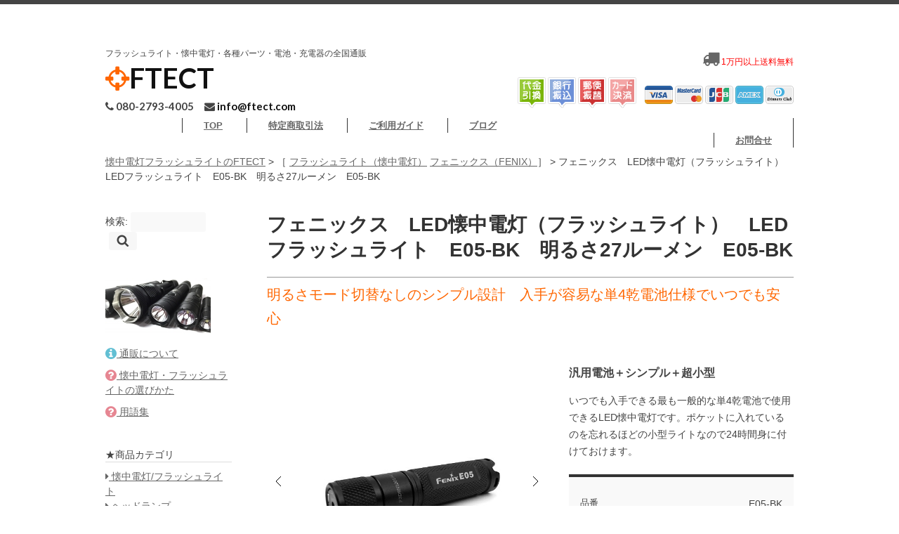

--- FILE ---
content_type: text/html; charset=UTF-8
request_url: https://www.ftect.com/e05-bk/
body_size: 13776
content:

<!DOCTYPE html>
<html lang="ja">

<head>
	<meta charset="UTF-8" />
	<meta name="viewport" content="width=device-width, initial-scale=1.0, maximum-scale=1.0, user-scalable=no" />
	<title>フェニックス　LED懐中電灯（フラッシュライト）　LEDフラッシュライト　E05-BK　明るさ27ルーメン | E05-BK | FTECT		</title>
	<link rel="profile" href="https://gmpg.org/xfn/11" />
	<link rel="stylesheet" type="text/css" media="all" href="https://www.ftect.com/wp-content/themes/welcart_minimum/style.css" />
	<link rel="pingback" href="https://www.ftect.com/xmlrpc.php" />
  <!--[if lt IE 9]>
  <script src="https://html5shiv.googlecode.com/svn/trunk/html5.js"></script>
  <![endif]-->

		<link rel='archives' title='2015年5月' href='https://www.ftect.com/2015/05/' />
	<link rel='dns-prefetch' href='//s.w.org' />
<link rel="alternate" type="application/rss+xml" title="FTECT &raquo; フェニックス　LED懐中電灯（フラッシュライト）　LEDフラッシュライト　E05-BK　明るさ27ルーメン のコメントのフィード" href="https://www.ftect.com/e05-bk/feed/" />
		<script type="text/javascript">
			window._wpemojiSettings = {"baseUrl":"https:\/\/s.w.org\/images\/core\/emoji\/11.2.0\/72x72\/","ext":".png","svgUrl":"https:\/\/s.w.org\/images\/core\/emoji\/11.2.0\/svg\/","svgExt":".svg","source":{"concatemoji":"https:\/\/www.ftect.com\/wp-includes\/js\/wp-emoji-release.min.js?ver=5.1.19"}};
			!function(e,a,t){var n,r,o,i=a.createElement("canvas"),p=i.getContext&&i.getContext("2d");function s(e,t){var a=String.fromCharCode;p.clearRect(0,0,i.width,i.height),p.fillText(a.apply(this,e),0,0);e=i.toDataURL();return p.clearRect(0,0,i.width,i.height),p.fillText(a.apply(this,t),0,0),e===i.toDataURL()}function c(e){var t=a.createElement("script");t.src=e,t.defer=t.type="text/javascript",a.getElementsByTagName("head")[0].appendChild(t)}for(o=Array("flag","emoji"),t.supports={everything:!0,everythingExceptFlag:!0},r=0;r<o.length;r++)t.supports[o[r]]=function(e){if(!p||!p.fillText)return!1;switch(p.textBaseline="top",p.font="600 32px Arial",e){case"flag":return s([55356,56826,55356,56819],[55356,56826,8203,55356,56819])?!1:!s([55356,57332,56128,56423,56128,56418,56128,56421,56128,56430,56128,56423,56128,56447],[55356,57332,8203,56128,56423,8203,56128,56418,8203,56128,56421,8203,56128,56430,8203,56128,56423,8203,56128,56447]);case"emoji":return!s([55358,56760,9792,65039],[55358,56760,8203,9792,65039])}return!1}(o[r]),t.supports.everything=t.supports.everything&&t.supports[o[r]],"flag"!==o[r]&&(t.supports.everythingExceptFlag=t.supports.everythingExceptFlag&&t.supports[o[r]]);t.supports.everythingExceptFlag=t.supports.everythingExceptFlag&&!t.supports.flag,t.DOMReady=!1,t.readyCallback=function(){t.DOMReady=!0},t.supports.everything||(n=function(){t.readyCallback()},a.addEventListener?(a.addEventListener("DOMContentLoaded",n,!1),e.addEventListener("load",n,!1)):(e.attachEvent("onload",n),a.attachEvent("onreadystatechange",function(){"complete"===a.readyState&&t.readyCallback()})),(n=t.source||{}).concatemoji?c(n.concatemoji):n.wpemoji&&n.twemoji&&(c(n.twemoji),c(n.wpemoji)))}(window,document,window._wpemojiSettings);
		</script>
		<style type="text/css">
img.wp-smiley,
img.emoji {
	display: inline !important;
	border: none !important;
	box-shadow: none !important;
	height: 1em !important;
	width: 1em !important;
	margin: 0 .07em !important;
	vertical-align: -0.1em !important;
	background: none !important;
	padding: 0 !important;
}
</style>
	<link rel='stylesheet' id='wp-block-library-css'  href='https://www.ftect.com/wp-includes/css/dist/block-library/style.min.css?ver=5.1.19' type='text/css' media='all' />
<link rel='stylesheet' id='comment-rating-field-plugin-css'  href='https://www.ftect.com/wp-content/plugins/comment-rating-field-plugin/assets/css/frontend.css?ver=5.1.19' type='text/css' media='all' />
<link rel='stylesheet' id='tablepress-default-css'  href='https://www.ftect.com/wp-content/plugins/tablepress/css/default.min.css?ver=1.9.2' type='text/css' media='all' />
<link rel='stylesheet' id='usces_default_css-css'  href='https://www.ftect.com/wp-content/plugins/usc-e-shop/css/usces_default.css?ver=1.9.18.1904221' type='text/css' media='all' />
<script type='text/javascript' src='https://ajax.googleapis.com/ajax/libs/jquery/1.8.3/jquery.min.js?ver=1.7.2'></script>
<script type='text/javascript' src='https://www.ftect.com/wp-content/themes/welcart_minimum/library/js/jquery.jcarousel.min.js?ver=1.0'></script>
<script type='text/javascript' src='https://www.ftect.com/wp-content/themes/welcart_minimum/library/js/jquery.pikachoose.js?ver=1.0'></script>
<link rel='https://api.w.org/' href='https://www.ftect.com/wp-json/' />
<link rel="EditURI" type="application/rsd+xml" title="RSD" href="https://www.ftect.com/xmlrpc.php?rsd" />
<link rel="wlwmanifest" type="application/wlwmanifest+xml" href="https://www.ftect.com/wp-includes/wlwmanifest.xml" /> 
<link rel='prev' title='フェニックス　LED懐中電灯（フラッシュライト）　LEDフラッシュライト　E01　明るさ13ルーメン' href='https://www.ftect.com/e01/' />
<link rel='next' title='フェニックス　LED懐中電灯（フラッシュライト）　LEDフラッシュライト　E05-BL　明るさ27ルーメン' href='https://www.ftect.com/e05-bl/' />
<link rel="canonical" href="https://www.ftect.com/e05-bk/" />
<link rel='shortlink' href='https://www.ftect.com/?p=82' />
<link rel="alternate" type="application/json+oembed" href="https://www.ftect.com/wp-json/oembed/1.0/embed?url=https%3A%2F%2Fwww.ftect.com%2Fe05-bk%2F" />
<link rel="alternate" type="text/xml+oembed" href="https://www.ftect.com/wp-json/oembed/1.0/embed?url=https%3A%2F%2Fwww.ftect.com%2Fe05-bk%2F&#038;format=xml" />

<meta property="og:title" content="フェニックス　LED懐中電灯（フラッシュライト）　LEDフラッシュライト　E05-BK　明るさ27ルーメン">
<meta property="og:type" content="product">
<meta property="og:description" content="フェニックス　LED懐中電灯（フラッシュライト）　LEDフラッシュライト　E05-BK　明るさ27ルーメン">
<meta property="og:url" content="https://www.ftect.com/e05-bk/">
<meta property="og:image" content="https://www.ftect.com/wp-content/uploads/2015/06/E05-BK-150x150.jpg">
<meta property="og:site_name" content="FTECT">
<!-- BEGIN: WP Social Bookmarking Light HEAD -->


<script>
    (function (d, s, id) {
        var js, fjs = d.getElementsByTagName(s)[0];
        if (d.getElementById(id)) return;
        js = d.createElement(s);
        js.id = id;
        js.src = "//connect.facebook.net/ja_JP/sdk.js#xfbml=1&version=v2.7";
        fjs.parentNode.insertBefore(js, fjs);
    }(document, 'script', 'facebook-jssdk'));
</script>

<style type="text/css">
    .wp_social_bookmarking_light{
    border: 0 !important;
    padding: 10px 0 20px 0 !important;
    margin: 0 !important;
}
.wp_social_bookmarking_light div{
    float: left !important;
    border: 0 !important;
    padding: 0 !important;
    margin: 0 5px 0px 0 !important;
    min-height: 30px !important;
    line-height: 18px !important;
    text-indent: 0 !important;
}
.wp_social_bookmarking_light img{
    border: 0 !important;
    padding: 0;
    margin: 0;
    vertical-align: top !important;
}
.wp_social_bookmarking_light_clear{
    clear: both !important;
}
#fb-root{
    display: none;
}
.wsbl_twitter{
    width: 100px;
}
.wsbl_facebook_like iframe{
    max-width: none !important;
}
</style>
<!-- END: WP Social Bookmarking Light HEAD -->
<style type="text/css">div.rating-container.crfp-group-1 {min-height: 16px;}div.rating-container.crfp-group-1 span,div.rating-container.crfp-group-1 a {line-height: 16px;}div.rating-container.crfp-group-1 span.rating-always-on { width: 80px;height: 16px;background-image: url(https://www.ftect.com/wp-content/plugins/comment-rating-field-plugin//views/global/svg.php?svg=star&color=cccccc&size=16);}div.rating-container.crfp-group-1 span.crfp-rating {height: 16px;background-image: url(https://www.ftect.com/wp-content/plugins/comment-rating-field-plugin//views/global/svg.php?svg=star&color=f5c710&size=16);}div.rating-container.crfp-group-1 div.star-rating a {width: 16px;max-width: 16px;height: 16px;background-image: url(https://www.ftect.com/wp-content/plugins/comment-rating-field-plugin//views/global/svg.php?svg=star&color=cccccc&size=16);}p.crfp-group-1 div.star-rating {width: 16px;height: 16px;}p.crfp-group-1 div.star-rating a {width: 16px;max-width: 16px;height: 16px;background-image: url(https://www.ftect.com/wp-content/plugins/comment-rating-field-plugin//views/global/svg.php?svg=star&color=cccccc&size=16);}p.crfp-group-1 div.star-rating-hover a {background-image: url(https://www.ftect.com/wp-content/plugins/comment-rating-field-plugin//views/global/svg.php?svg=star&color=b43600&size=16);}p.crfp-group-1 div.star-rating-on a {background-image: url(https://www.ftect.com/wp-content/plugins/comment-rating-field-plugin//views/global/svg.php?svg=star&color=f5c710&size=16);}p.crfp-group-1 div.rating-cancel {width: 16px;height: 16px;}p.crfp-group-1 div.rating-cancel a {width: 16px;height: 16px;background-image: url(https://www.ftect.com/wp-content/plugins/comment-rating-field-plugin//views/global/svg.php?svg=delete&color=cccccc&size=16);}p.crfp-group-1 div.rating-cancel.star-rating-hover a {background-image: url(https://www.ftect.com/wp-content/plugins/comment-rating-field-plugin//views/global/svg.php?svg=delete&color=b43600&size=16);}div.rating-container.crfp-group-1 div.crfp-bar .bar {background-color: #cccccc;}div.rating-container.crfp-group-1 div.crfp-bar .bar .fill {background-color: #f5c710;}</style>	<link href='https://fonts.googleapis.com/css?family=Lato:400,700' rel='stylesheet' type='text/css'>
	<link href="https://netdna.bootstrapcdn.com/font-awesome/4.0.3/css/font-awesome.min.css" rel="stylesheet"><!-- webfont -->
</head>

<body class="post-template-default single single-post postid-82 single-format-standard">
<div id="wrap">
<div id="header">

		<p class="discprition" style=" margin-bottom:5px;">フラッシュライト・懐中電灯・各種パーツ・電池・充電器の全国通販</p>
	<div id="site-title" class="logo"><a href="https://www.ftect.com/" title="FTECT" rel="home"><i class="fa fa-crosshairs orange"></i>FTECT</a><br><span style="font-size:15px;"><i class="fa fa-phone"></i> 080-2793-4005　<i class="fa fa-envelope"></i> <a href="mailto:info@ftect.com">info@ftect.com</a></span></div>

	<div style="float:right; text-align:right; margin-top:-60px;">
		<p class="discprition" style=" margin-top:-40px;"><span style="vertical-align:50%;"><i class="fa fa-truck fa-2x" style="color:#666;"></i></span> <span style="vertical-align:50%; color:#f00;">1万円以上送料無料</span><br><img src="/img/ecbzns013-png/ecbzns013_003.png" alt=“代金引換”> <img src="/img/ecbzns013-png/ecbzns013_002.png" alt=“銀行振込”> <img src="/img/ecbzns013-png/ecbzns013_001.png" alt=“郵便振替”> <img src="/img/ecbzns013-png/ecbzns013_005.png" alt=“カード決済”>　<img style="margin-bottom:6px" src="/img/payment-methods-icons/40x26png/visa.png" alt="VISA"> <img style="margin-bottom:6px" src="/img/payment-methods-icons/40x26png/mastercard.png" alt="mastercard"> <img style="margin-bottom:6px" src="/img/payment-methods-icons/40x26png/jcb.png" alt="JCB"> <img style="margin-bottom:6px" src="/img/payment-methods-icons/40x26png/amex.png" alt="amex"> <img style="margin-bottom:6px" src="/img/payment-methods-icons/40x26png/dinners-club.png" alt="diners-club"></p>
	</div>
	<div style="clear:both"><br></div>
	





	
	
			<div class="menu-mainnavi-container"><ul id="menu-mainnavi" class="mainnavi clearfix"><li id="menu-item-47" class="menu-item menu-item-type-custom menu-item-object-custom menu-item-home menu-item-47"><a href="https://www.ftect.com/">TOP</a></li>
<li id="menu-item-45" class="menu-item menu-item-type-post_type menu-item-object-page menu-item-45"><a href="https://www.ftect.com/aboutus/">特定商取引法</a></li>
<li id="menu-item-44" class="menu-item menu-item-type-post_type menu-item-object-page menu-item-44"><a href="https://www.ftect.com/shoppingguide/">ご利用ガイド</a></li>
<li id="menu-item-46" class="menu-item menu-item-type-post_type menu-item-object-page menu-item-46"><a href="https://www.ftect.com/blog/">ブログ</a></li>
<li id="menu-item-601" class="menu-item menu-item-type-post_type menu-item-object-page menu-item-601"><a href="https://www.ftect.com/inquiry/">お問合せ</a></li>
</ul></div>		
	<!-- ks 20160711追加 パンくず -->
	<a href="https://www.ftect.com">懐中電灯フラッシュライトのFTECT</a> &gt; ［ <a href="https://www.ftect.com/flashlight/" rel="category tag">フラッシュライト（懐中電灯）</a>     <a href="https://www.ftect.com/fenix/" rel="category tag">フェニックス（FENIX）</a>］ &gt; フェニックス　LED懐中電灯（フラッシュライト）　LEDフラッシュライト　E05-BK　明るさ27ルーメン　E05-BK	
	<!--<p class="red">【お知らせ】誠に勝手ながら、10月9日〜10月18日は臨時休業とさせていただきます。</p>-->
	
</div><!-- end of header -->

<div id="main" class="clearfix">
<!-- end header --><div id="content" class="two-column">
<div class="catbox">


<div class="post-82 post type-post status-publish format-standard hentry category-flashlight_micro category-flashlight category-fenix_e category-item category-itemgenre category-maker category-fenix" id="post-82">

<div class="storycontent">


<div id="itempage">
<script language="javascript">
 $(document).ready(
 function (){
 $("#itemgallery").PikaChoose({carousel:true,transition:[0]});
 });
</script>




<div>
<h1 class="item_page_title">フェニックス　LED懐中電灯（フラッシュライト）　LEDフラッシュライト　E05-BK　明るさ27ルーメン　E05-BK</h1>

<div class="ks_catchcopy"><p>明るさモード切替なしのシンプル設計　入手が容易な単4乾電池仕様でいつでも安心</p></div>

<div class="pikachoose">
	<ul id="itemgallery" class="jcarousel-skin-pika">
	<li><img width="480" height="480" src="https://www.ftect.com/wp-content/uploads/2015/06/E05-BK.jpg" class="attachment-750x480 size-750x480" alt="E05-BK" srcset="https://www.ftect.com/wp-content/uploads/2015/06/E05-BK.jpg 700w, https://www.ftect.com/wp-content/uploads/2015/06/E05-BK-150x150.jpg 150w, https://www.ftect.com/wp-content/uploads/2015/06/E05-BK-300x300.jpg 300w" sizes="(max-width: 480px) 100vw, 480px" /></li>
			<li><img width="693" height="390" src="https://www.ftect.com/wp-content/uploads/2016/03/E05-BK-001.jpg" class="attachment-750x480 size-750x480" alt="E05-BK" srcset="https://www.ftect.com/wp-content/uploads/2016/03/E05-BK-001.jpg 693w, https://www.ftect.com/wp-content/uploads/2016/03/E05-BK-001-150x84.jpg 150w, https://www.ftect.com/wp-content/uploads/2016/03/E05-BK-001-300x169.jpg 300w" sizes="(max-width: 693px) 100vw, 693px" /></li>
		<li><img width="693" height="390" src="https://www.ftect.com/wp-content/uploads/2016/03/E05-BK-002.jpg" class="attachment-750x480 size-750x480" alt="E05-BK" srcset="https://www.ftect.com/wp-content/uploads/2016/03/E05-BK-002.jpg 693w, https://www.ftect.com/wp-content/uploads/2016/03/E05-BK-002-150x84.jpg 150w, https://www.ftect.com/wp-content/uploads/2016/03/E05-BK-002-300x169.jpg 300w" sizes="(max-width: 693px) 100vw, 693px" /></li>
		<li><img width="693" height="390" src="https://www.ftect.com/wp-content/uploads/2016/03/E05-BK-003.jpg" class="attachment-750x480 size-750x480" alt="E05-BK" srcset="https://www.ftect.com/wp-content/uploads/2016/03/E05-BK-003.jpg 693w, https://www.ftect.com/wp-content/uploads/2016/03/E05-BK-003-150x84.jpg 150w, https://www.ftect.com/wp-content/uploads/2016/03/E05-BK-003-300x169.jpg 300w" sizes="(max-width: 693px) 100vw, 693px" /></li>
		<li><img width="693" height="390" src="https://www.ftect.com/wp-content/uploads/2016/03/E05-BK-004.jpg" class="attachment-750x480 size-750x480" alt="E05-BK" srcset="https://www.ftect.com/wp-content/uploads/2016/03/E05-BK-004.jpg 693w, https://www.ftect.com/wp-content/uploads/2016/03/E05-BK-004-150x84.jpg 150w, https://www.ftect.com/wp-content/uploads/2016/03/E05-BK-004-300x169.jpg 300w" sizes="(max-width: 693px) 100vw, 693px" /></li>
		<li><img width="693" height="390" src="https://www.ftect.com/wp-content/uploads/2016/03/E05-BK-005.jpg" class="attachment-750x480 size-750x480" alt="E05-BK" srcset="https://www.ftect.com/wp-content/uploads/2016/03/E05-BK-005.jpg 693w, https://www.ftect.com/wp-content/uploads/2016/03/E05-BK-005-150x84.jpg 150w, https://www.ftect.com/wp-content/uploads/2016/03/E05-BK-005-300x169.jpg 300w" sizes="(max-width: 693px) 100vw, 693px" /></li>
		</ul>
</div>
<div class="ks_rightbox">

		<div class="ks_summary"><p></p>
<h3>汎用電池＋シンプル＋超小型</h3>
<p>いつでも入手できる最も一般的な単4乾電池で使用できるLED懐中電灯です。ポケットに入れているのを忘れるほどの小型ライトなので24時間身に付けておけます。</p></div>
	
	
		<!--1SKU（SKUを1つしかもたない時の表示）-->
	 <div class="text-section">
	
	
		<section class="orderitem"><!-- ksメモ cart一式 -->
		
		<div class="stockstatus">
						<dl>
			<dt class="field_name">品番</dt>
			<dd>E05-BK</dd>
			</dl>
			<dl>
				<dt class="field_name">販売価格<em class="tax">（税込）</em></dt>
				<dd class="field_price">¥2,250</dd>
			</dl>
			<dl>
			<dt class="field_name">在庫状態</dt>
			<dd>廃盤</dd>
			</dl>
			
					</div>
		
		<div class="actionform">
		<form action="https://www.ftect.com/usces-cart/" method="post">
				<div class="skuform">
							<div class="zaiko_status">売り切れ</div>
				</div><!-- end of skuform -->
						</form>
		</div>
		</section><!-- end of action-section --><!-- ksメモ cart一式 -->
	
	</div>
</div>

<div class="ks_clear_both"></div>

		<div class="exp ">
						

<h2>商品説明</h2>
<p>フェニックスのLED懐中電灯E05-BKは、重さや大きさを感じさせない超小型高輝度LEDフラッシュライトです。明るさは1モードのみ固定で、明るく柔らかな光を照射します。IPX-8（水深2m）の防水性能と丈夫な航空機用アルミ合金のボディによって、あらゆる場面で使用できます。点灯・消灯はヘッドベゼルの回転で行い、十分に長い電池寿命も特徴です。容易に入手可能な単4アルカリ乾電池を使用でき、明るさも必要十分で、幅広い用途で気軽に使用できる実用的な小型ライトです。E05シリーズはコレクションやギフトにも最適な小型LED懐中電灯です。</p>
<h3>特徴</h3>
<ul class="setumei">
<li><a href="http://www.ftect.com/blog/ledunit">CREE XP-E　 LEDユニット</a>　LED寿命50,000時間</li>
<li>1.5V単4型アルカリ乾電池またはニッケル水素電池を1本使用</li>
<li>長さ64.5mm　直径14.4mm</li>
<li>重量11.3g（電池除く）</li>
<li>明るさを一定に保つデジタル安定化出力</li>
<li>信頼性の高いツイストスイッチ</li>
<li>テール部は平面なのでキャンドルとして垂直に立てて使用可能</li>
<li>耐久性のある航空機グレードアルミ製</li>
<li>プレミアムタイプⅢハードアルマイト処理耐摩耗仕上げ</li>
</ul>
<h3><i class="fa fa-user"></i> ショップコメント</h3>
<p>単4乾電池1本の仕様なので明るさはそれほどでもありませんが、暗闇を歩く程度であれば問題ない実用レベルの明るさです。とにかくシンプルで小型なフラッシュライトです。予備として備蓄しやすく、あらゆる場所で入手しやすい単4乾電池を使用したモデルは、どんな時でも電池の入手が容易で、電池コスト安いという大きなメリットがあります。E05シリーズはコストパフォーマンスの面から普段使いライトとして最も適しているといえます。</p>
<ul class="ks_flex_002_container padding_b30px">
<li class="color_blue1"><a href="http://www.ftect.com/blog/mini_light_compare">VS企画　小型フラッシュライト徹底比較</a></li>
<li class="color_purple1"><a href="http://www.ftect.com/blog/aiyou_i3s-eos-bk">レビュー　管理人愛用i3S-EOS-BK（OLIGHT）</a></li>
</ul>
<h3>このLED懐中電灯はフェニックスのEシリーズです（最低限の性能でリーズナブルな価格）</h3>
<p>Eシリーズは、&#8221;毎日持ち歩けて使いやすい懐中電灯&#8221;をコンセプトとしたシンプルで実用的なシリーズです。最低限の明るさや機能など基本性能を押さえながら手頃な価格を実現しており、普段使い用として気軽に使用できます。正直、明るさには期待できないシリーズなので、明るい懐中電灯が良い方はLD、PD、TKシリーズをお薦めします。</p>
<ul class="ks_flex_002_container padding_b30px">
<li class="color_orange1"><a href="http://www.ftect.com/fenix/">フェニックスLED懐中電灯シリーズ一覧</a></li>
</ul>
<h2>操作方法</h2>
<p>E05-BKは、ヘッドベゼルの回転で操作します。</p>
<p><img class="alignnone size-full wp-image-2666" src="http://www.ftect.com/wp-content/uploads/2016/03/E05-BK-005.jpg" alt="フェニックス　小型LED懐中電灯　ブラック　E05-BK" width="693" height="390" srcset="https://www.ftect.com/wp-content/uploads/2016/03/E05-BK-005.jpg 693w, https://www.ftect.com/wp-content/uploads/2016/03/E05-BK-005-150x84.jpg 150w, https://www.ftect.com/wp-content/uploads/2016/03/E05-BK-005-300x169.jpg 300w" sizes="(max-width: 693px) 100vw, 693px" /></p>
<div id="ftect_table_nomal">
<table>
<tbody>
<tr>
<th>操作</th>
<th>動作</th>
</tr>
<tr>
<td>ヘッドベゼルの回転</td>
<td>点灯/消灯</td>
</tr>
</tbody>
</table>
</div>
<h2>仕様</h2>
<div id="ftect_table_spec">
<table>
<tbody>
<tr>
<th>品名</th>
<td>LEDフラッシュライト</td>
</tr>
<tr>
<th>品番</th>
<td>E05-BK</td>
</tr>
<tr>
<th>メーカー</th>
<td><a href="http://www.ftect.com/fenix/">フェニックス（FENIX）</a></td>
</tr>
<tr>
<th>本体サイズ</th>
<td>直径14.4mm　全長64.5mm</td>
</tr>
<tr>
<th>重量</th>
<td>約11.3ｇ(電池除く)</td>
</tr>
<tr>
<th>材質</th>
<td>本体：航空機用アルミ合金　ボディカラー：ブラック</td>
</tr>
<tr>
<th>LEDユニット</th>
<td><a href="http://www.ftect.com/blog/ledunit">Cree XP-E</a>　寿命50,000時間</td>
</tr>
<tr>
<th>明るさ</th>
<td>最大27ルーメン（最大到達26m）</td>
</tr>
<tr>
<th>点灯時間</th>
<td>2時間30分</td>
</tr>
<tr>
<th>防水性能</th>
<td><a href="http://www.ftect.com/blog/ipx8">IPX-8（水深2m）</a></td>
</tr>
<tr>
<th>電池</th>
<td>単4アルカリ乾電池×1本　又は　単4ニッケル水素電池×1本</td>
</tr>
<tr>
<th>付属品</th>
<td>保証書　キーリング　<a href="http://www.ftect.com/blog/dic_o-ring">Ｏリング（予備）</a></td>
</tr>
<tr>
<th>保証期間</th>
<td>購入後1年間</td>
</tr>
</tbody>
</table>
</div>
<div class='wp_social_bookmarking_light'>
            <div class="wsbl_hatena_button"><a href="//b.hatena.ne.jp/entry/https://www.ftect.com/e05-bk/" class="hatena-bookmark-button" data-hatena-bookmark-title="フェニックス　LED懐中電灯（フラッシュライト）　LEDフラッシュライト　E05-BK　明るさ27ルーメン" data-hatena-bookmark-layout="simple-balloon" title="このエントリーをはてなブックマークに追加"> <img src="//b.hatena.ne.jp/images/entry-button/button-only@2x.png" alt="このエントリーをはてなブックマークに追加" width="20" height="20" style="border: none;" /></a><script type="text/javascript" src="//b.hatena.ne.jp/js/bookmark_button.js" charset="utf-8" async="async"></script></div>
            <div class="wsbl_facebook_like"><div id="fb-root"></div><fb:like href="https://www.ftect.com/e05-bk/" layout="button_count" action="like" width="100" share="true" show_faces="false" ></fb:like></div>
            <div class="wsbl_twitter"><a href="https://twitter.com/share" class="twitter-share-button" data-url="https://www.ftect.com/e05-bk/" data-text="フェニックス　LED懐中電灯（フラッシュライト）　LEDフラッシュライト　E05-BK　明るさ27ルーメン" data-lang="ja">Tweet</a></div>
            <div class="wsbl_google_plus_one"><g:plusone size="medium" annotation="none" href="https://www.ftect.com/e05-bk/" ></g:plusone></div>
    </div>
<br class='wp_social_bookmarking_light_clear' />
			</div><!-- end of exp -->
 </div>

<h3>フェニックス　LED懐中電灯（フラッシュライト）　LEDフラッシュライト　E05-BK　明るさ27ルーメン</h3><!-- ks追加　下部カートボタンの商品画像上に商品名 -->
<img width="480" height="480" src="https://www.ftect.com/wp-content/uploads/2015/06/E05-BK.jpg" class="attachment-750x480 size-750x480" alt="E05-BK" srcset="https://www.ftect.com/wp-content/uploads/2015/06/E05-BK.jpg 700w, https://www.ftect.com/wp-content/uploads/2015/06/E05-BK-150x150.jpg 150w, https://www.ftect.com/wp-content/uploads/2015/06/E05-BK-300x300.jpg 300w" sizes="(max-width: 480px) 100vw, 480px" /><!-- ks追加　下部カートボタンの上にメイン画像 -->

 	<section class="orderitem"><!-- ksメモ cart一式 -->
	
	<div class="stockstatus">
				<dl>
 		<dt class="field_name">品番</dt>
 		<dd>E05-BK</dd>
		</dl>
		<dl>
			<dt class="field_name">販売価格<em class="tax">（税込）</em></dt>
			<dd class="field_price">¥2,250</dd>
		</dl>
		<dl>
 		<dt class="field_name">在庫状態</dt>
 		<dd>廃盤</dd>
		</dl>
		
			</div>
	
	<div class="actionform">
 	<form action="https://www.ftect.com/usces-cart/" method="post">
 	 	<div class="skuform">
 	 	 		<div class="zaiko_status">売り切れ</div>
 	 	</div><!-- end of skuform -->
 	 	 	</form>
	</div>
	</section><!-- end of action-section --><!-- ksメモ cart一式 -->
	
	
	



</div><!-- end of itemspage -->
</div><!-- end of storycontent -->
</div>


</div><!-- end of catbox -->

<div class="relatedbox">
<h3>この商品を見た人はこんな商品も見ています</h3>
<div class="clearfix thumbindex">


<div class="thumbnail_box">

		<div class="thumimg"><a href="https://www.ftect.com/e11/"><img width="230" height="129" src="https://www.ftect.com/wp-content/uploads/2016/08/E11.jpg" class="attachment-230x200 size-230x200" alt="E11" srcset="https://www.ftect.com/wp-content/uploads/2016/08/E11.jpg 693w, https://www.ftect.com/wp-content/uploads/2016/08/E11-150x84.jpg 150w, https://www.ftect.com/wp-content/uploads/2016/08/E11-300x169.jpg 300w" sizes="(max-width: 230px) 100vw, 230px" /></a></div>
<div class="thumtitle"><a href="https://www.ftect.com/e11/" rel="bookmark">フェニックス　LED懐中電灯（フラッシュライト）　LEDフラッシュライト　E11　明るさ115ルーメン</a></div>

<div class="price">¥2,680</div>

</div>	





<div class="thumbnail_box">

		<div class="thumimg"><a href="https://www.ftect.com/ld15/"><img width="200" height="200" src="https://www.ftect.com/wp-content/uploads/2015/06/LD15.jpg" class="attachment-230x200 size-230x200" alt="LD15" srcset="https://www.ftect.com/wp-content/uploads/2015/06/LD15.jpg 700w, https://www.ftect.com/wp-content/uploads/2015/06/LD15-150x150.jpg 150w, https://www.ftect.com/wp-content/uploads/2015/06/LD15-300x300.jpg 300w" sizes="(max-width: 200px) 100vw, 200px" /></a></div>
<div class="thumtitle"><a href="https://www.ftect.com/ld15/" rel="bookmark">フェニックス　LEDフラッシュライト（懐中電灯）　明るさ117ルーメン</a></div>

<div class="price">¥3,570</div>

</div>	





<div class="thumbnail_box">

		<div class="thumimg"><a href="https://www.ftect.com/i3e-eos-bk/"><img width="200" height="200" src="https://www.ftect.com/wp-content/uploads/2016/03/i3E-EOS-BK.jpg" class="attachment-230x200 size-230x200" alt="i3E-EOS-BK" srcset="https://www.ftect.com/wp-content/uploads/2016/03/i3E-EOS-BK.jpg 1000w, https://www.ftect.com/wp-content/uploads/2016/03/i3E-EOS-BK-150x150.jpg 150w, https://www.ftect.com/wp-content/uploads/2016/03/i3E-EOS-BK-300x300.jpg 300w, https://www.ftect.com/wp-content/uploads/2016/03/i3E-EOS-BK-768x768.jpg 768w" sizes="(max-width: 200px) 100vw, 200px" /></a></div>
<div class="thumtitle"><a href="https://www.ftect.com/i3e-eos-bk/" rel="bookmark">オーライト　超小型LEDフラッシュライト（懐中電灯）　i3E EOS　明るさ90ルーメン</a></div>

<div class="price">¥1,780</div>

</div>	



</div>

</div><!-- end of relatedbox -->

</div><!-- end of content -->

<!-- begin left sidebar -->
<div id="leftbar" class="sidebar">
<ul>
<li id="search-2" class="widget widget_search"><form role="search" method="get" id="searchform" class="searchform" action="https://www.ftect.com/">
				<div>
					<label class="screen-reader-text" for="s">検索:</label>
					<input type="text" value="" name="s" id="s" />
					<input type="submit" id="searchsubmit" value="検索" />
				</div>
			</form></li><li id="text-3" class="widget widget_text">			<div class="textwidget"><img class="alignnone size-thumbnail wp-image-1827" src="https://www.ftect.com/wp-content/uploads/2015/08/IMG_6413_600_02-150x81.jpg" alt="懐中電灯・フラッシュライトのエフテクト" width="150" height="81" />
<div style="margin-top:10px;">
<a href="https://www.ftect.com/shoppingguide/"><i class="fa fa-info-circle  fa-lg" style="color:#62BFD3;"></i> 通販について</a>
</div>
<div style="margin-top:10px;">
<a href="https://www.ftect.com/light_select/">
<i class="fa fa-question-circle fa-lg" style="color:#E68692;"></i> 懐中電灯・フラッシュライトの選びかた</a>
</div>
<div style="margin-top:10px;margin-bottom:30px;">
<a href="http://www.ftect.com/blog/dic_index">
<i class="fa fa-question-circle fa-lg" style="color:#E68692;"></i> 用語集</a>
</div></div>
		</li><li id="nav_menu-4" class="widget widget_nav_menu"><div class="widget_title">★商品カテゴリ</div><div class="menu-%e5%95%86%e5%93%81%e3%82%ab%e3%83%86%e3%82%b4%e3%83%aa-container"><ul id="menu-%e5%95%86%e5%93%81%e3%82%ab%e3%83%86%e3%82%b4%e3%83%aa" class="menu"><li id="menu-item-737" class="menu-item menu-item-type-post_type menu-item-object-page menu-item-737"><a href="https://www.ftect.com/flashlight/"><i class="fa fa-caret-right"></i> 懐中電灯/フラッシュライト</a></li>
<li id="menu-item-736" class="menu-item menu-item-type-post_type menu-item-object-page menu-item-736"><a href="https://www.ftect.com/headlight/"><i class="fa fa-caret-right"></i> ヘッドランプ</a></li>
<li id="menu-item-824" class="menu-item menu-item-type-post_type menu-item-object-page menu-item-824"><a href="https://www.ftect.com/anglelight/"><i class="fa fa-caret-right"></i> アングルライト</a></li>
<li id="menu-item-828" class="menu-item menu-item-type-post_type menu-item-object-page menu-item-828"><a href="https://www.ftect.com/penlight/"><i class="fa fa-caret-right"></i> ペンライト</a></li>
<li id="menu-item-834" class="menu-item menu-item-type-post_type menu-item-object-page menu-item-834"><a href="https://www.ftect.com/headlight-bicycle/"><i class="fa fa-caret-right"></i> 自転車用ヘッドライト</a></li>
<li id="menu-item-841" class="menu-item menu-item-type-post_type menu-item-object-page menu-item-841"><a href="https://www.ftect.com/rearlight-bicycle/"><i class="fa fa-caret-right"></i> 自転車用リアライト</a></li>
<li id="menu-item-846" class="menu-item menu-item-type-post_type menu-item-object-page menu-item-846"><a href="https://www.ftect.com/lightholder-bicycle/"><i class="fa fa-caret-right"></i> 自転車用ライトホルダ</a></li>
<li id="menu-item-851" class="menu-item menu-item-type-post_type menu-item-object-page menu-item-851"><a href="https://www.ftect.com/gps-navi/"><i class="fa fa-caret-right"></i> GPSナビゲーター</a></li>
<li id="menu-item-856" class="menu-item menu-item-type-post_type menu-item-object-page menu-item-856"><a href="https://www.ftect.com/scope/"><i class="fa fa-caret-right"></i> 単眼境・双眼鏡・スコープ</a></li>
<li id="menu-item-864" class="menu-item menu-item-type-post_type menu-item-object-page menu-item-864"><a href="https://www.ftect.com/flashlightoption/"><i class="fa fa-caret-right"></i> フラッシュライトオプション</a></li>
<li id="menu-item-1107" class="menu-item menu-item-type-post_type menu-item-object-page menu-item-1107"><a href="https://www.ftect.com/battery_1/"><i class="fa fa-caret-right"></i> リチウム電池（使い捨て電池）</a></li>
<li id="menu-item-1106" class="menu-item menu-item-type-post_type menu-item-object-page menu-item-1106"><a href="https://www.ftect.com/battery_2/"><i class="fa fa-caret-right"></i> リチウムイオン電池（充電式）</a></li>
<li id="menu-item-1105" class="menu-item menu-item-type-post_type menu-item-object-page menu-item-1105"><a href="https://www.ftect.com/battery_charge/"><i class="fa fa-caret-right"></i> 充電器</a></li>
</ul></div></li><li id="nav_menu-5" class="widget widget_nav_menu"><div class="widget_title">★メーカー</div><div class="menu-%e3%83%a1%e3%83%bc%e3%82%ab%e3%83%bc-container"><ul id="menu-%e3%83%a1%e3%83%bc%e3%82%ab%e3%83%bc" class="menu"><li id="menu-item-2060" class="menu-item menu-item-type-post_type menu-item-object-page menu-item-2060"><a href="https://www.ftect.com/maglite/"><i class="fa fa-caret-right"></i> マグライト（MAGLITE）</a></li>
<li id="menu-item-2080" class="menu-item menu-item-type-post_type menu-item-object-page menu-item-2080"><a href="https://www.ftect.com/surefire/"><i class="fa fa-caret-right"></i> シュアファイア（SUREFIRE）</a></li>
<li id="menu-item-2105" class="menu-item menu-item-type-post_type menu-item-object-page menu-item-2105"><a href="https://www.ftect.com/fenix/"><i class="fa fa-caret-right"></i> フェニックス（FENIX）</a></li>
<li id="menu-item-2139" class="menu-item menu-item-type-post_type menu-item-object-page menu-item-2139"><a href="https://www.ftect.com/olight/"><i class="fa fa-caret-right"></i> オーライト（OLIGHT）</a></li>
<li id="menu-item-2146" class="menu-item menu-item-type-post_type menu-item-object-page menu-item-2146"><a href="https://www.ftect.com/lumintop/"><i class="fa fa-caret-right"></i> ルミントップ（LUMINTOP）</a></li>
<li id="menu-item-2151" class="menu-item menu-item-type-post_type menu-item-object-page menu-item-2151"><a href="https://www.ftect.com/novelarms/"><i class="fa fa-caret-right"></i> ノーベルアームズ（NOVELARMS）</a></li>
<li id="menu-item-2157" class="menu-item menu-item-type-post_type menu-item-object-page menu-item-2157"><a href="https://www.ftect.com/bushnell/"><i class="fa fa-caret-right"></i> ブッシュネル（Bushnell）</a></li>
<li id="menu-item-2161" class="menu-item menu-item-type-post_type menu-item-object-page menu-item-2161"><a href="https://www.ftect.com/dosun/"><i class="fa fa-caret-right"></i> ドゥサン（DOSUN）</a></li>
<li id="menu-item-2177" class="menu-item menu-item-type-post_type menu-item-object-page menu-item-2177"><a href="https://www.ftect.com/jetbeam/"><i class="fa fa-caret-right"></i> ジェットビーム（JETBeam）</a></li>
<li id="menu-item-2191" class="menu-item menu-item-type-post_type menu-item-object-page menu-item-2191"><a href="https://www.ftect.com/soshine/"><i class="fa fa-caret-right"></i> ソウシャイン（Soshine）</a></li>
<li id="menu-item-2200" class="menu-item menu-item-type-post_type menu-item-object-page menu-item-2200"><a href="https://www.ftect.com/xtar/"><i class="fa fa-caret-right"></i> エクスター（XTAR）</a></li>
<li id="menu-item-2205" class="menu-item menu-item-type-post_type menu-item-object-page menu-item-2205"><a href="https://www.ftect.com/blade-tech/"><i class="fa fa-caret-right"></i> ブレードテック（BLADE-TECH）</a></li>
<li id="menu-item-2212" class="menu-item menu-item-type-post_type menu-item-object-page menu-item-2212"><a href="https://www.ftect.com/rofis/"><i class="fa fa-caret-right"></i> ロフィス（ROFIS）</a></li>
<li id="menu-item-2220" class="menu-item menu-item-type-post_type menu-item-object-page menu-item-2220"><a href="https://www.ftect.com/ledlenser/"><i class="fa fa-caret-right"></i> レッドレンザー（LEDLENSER）</a></li>
<li id="menu-item-2223" class="menu-item menu-item-type-post_type menu-item-object-page menu-item-2223"><a href="https://www.ftect.com/h2t/"><i class="fa fa-caret-right"></i> H2T</a></li>
<li id="menu-item-2228" class="menu-item menu-item-type-post_type menu-item-object-page menu-item-2228"><a href="https://www.ftect.com/tasco/"><i class="fa fa-caret-right"></i> タスコ（TASCO）</a></li>
<li id="menu-item-2232" class="menu-item menu-item-type-post_type menu-item-object-page menu-item-2232"><a href="https://www.ftect.com/leatherman/"><i class="fa fa-caret-right"></i> レザーマン（LEATHERMAN）</a></li>
<li id="menu-item-2235" class="menu-item menu-item-type-post_type menu-item-object-page menu-item-2235"><a href="https://www.ftect.com/bayco/"><i class="fa fa-caret-right"></i> ベイコ（BAYCO）</a></li>
<li id="menu-item-2238" class="menu-item menu-item-type-post_type menu-item-object-page menu-item-2238"><a href="https://www.ftect.com/maxpedition/"><i class="fa fa-caret-right"></i> マックスペディション（MAXPEDITION）</a></li>
<li id="menu-item-2242" class="menu-item menu-item-type-post_type menu-item-object-page menu-item-2242"><a href="https://www.ftect.com/diablo/"><i class="fa fa-caret-right"></i> ディアブロ（Diablo）</a></li>
</ul></div></li><li id="text-4" class="widget widget_text"><div class="widget_title">Twitter</div>			<div class="textwidget"><a class="twitter-timeline" href="https://twitter.com/FTECT_com" data-widget-id="702415844404494336">@FTECT_comさんのツイート</a> <script>!function(d,s,id){var js,fjs=d.getElementsByTagName(s)[0],p=/^http:/.test(d.location)?'http':'https';if(!d.getElementById(id)){js=d.createElement(s);js.id=id;js.src=p+"://platform.twitter.com/widgets.js";fjs.parentNode.insertBefore(js,fjs);}}(document,"script","twitter-wjs");</script></div>
		</li><li id="text-2" class="widget widget_text">			<div class="textwidget"><!--
<ul>
<li><a href="/category/item/maker/maglite/">マグライト　MAGLITE</a></li>
<li><a href="/category/item/maker/surefire/">シュアファイア　SUREFIRE</a></li>
<li><a href="/category/item/maker/fenix/">フェニックス　FENIX</a></li>
<li>　- <a href="/category/item/maker/fenix_e/">Eシリーズ</a></li>
<li>　- <a href="/category/item/maker/fenix_ld/">LDシリーズ</a></li>
<li>　- <a href="/category/item/maker/fenix_pd/">PDシリーズ</a></li>
<li>　- <a href="/category/item/maker/fenix_tk/">TKシリーズ</a></li>
<li>　- <a href="/category/item/maker/fenix_hl/">HLシリーズ</a></li>
<li>　- <a href="/category/item/maker/fenix_hp/">HPシリーズ</a></li>
<li>　- <a href="/category/item/maker/fenix_mc/">MCシリーズ</a></li>
<li><a href="/category/item/maker/olight/">オーライト　OLIGHT</a></li>
<li><a href="/category/item/maker/lumintop/">ルミントップ　LUMINTOP</a></li>
<li><a href="/category/item/maker/novelarms/">ノーベルアームズ　NOVELARMS</a></li>
<li><a href="/category/item/maker/bushnell/">ブッシュネル　Bushnell</a></li>
<li><a href="/category/item/maker/dosun/">ドゥサン　DOSUN</a></li>
<li><a href="/category/item/maker/jetbeam/">ジェットビーム　JETBeam</a></li>
<li><a href="/category/item/maker/soshine/">ソウシャイン　Soshine</a></li>
<li><a href="/category/item/maker/xtar/">エクスター　XTAR</a></li>
<li><a href="/category/item/maker/bladetech/">ブレードテック　BLADE-TECH</a></li>
<li><a href="/category/item/maker/rofis/">ロフィス　ROFIS</a></li>
<li><a href="/category/item/maker/ledlenser/">レッドレンザー　LEDLENSER</a></li>
<li><a href="/category/item/maker/h2t/">H2T</a></li>
<li><a href="/category/item/maker/tasco/">タスコ　TASCO</a></li>
<li><a href="/category/item/maker/leatherman/">レザーマン　LEATHERMAN</a></li>
<li><a href="/category/item/maker/bayco/">ベイコ　BAYCO</a></li>
<li><a href="/category/item/maker/maxpedition/">マックスペディション　MAXPEDITION</a></li>
<li><a href="/category/item/maker/diablo/">ディアブロ　Diablo</a></li>
</ul>
--></div>
		</li>		<li id="recent-posts-2" class="widget widget_recent_entries">		<div class="widget_title">新着</div>		<ul>
											<li>
					<a href="https://www.ftect.com/f1/">リチウム電池充電器/モバイルバッテリー　充電数1本</a>
									</li>
											<li>
					<a href="https://www.ftect.com/ncr18650b-3400-bt/">ジェットビーム（+パナソニック）充電式リチウムイオン電池　18650型</a>
									</li>
											<li>
					<a href="https://www.ftect.com/imr18650-3000-bt/">ジェットビーム　充電式リチウムイオン電池　18650型　2本パック</a>
									</li>
											<li>
					<a href="https://www.ftect.com/i3e-eos-gr/">オーライト　超小型LEDフラッシュライト（懐中電灯）　i3E EOS　明るさ90ルーメン</a>
									</li>
											<li>
					<a href="https://www.ftect.com/i3e-eos-rd/">オーライト　超小型LEDフラッシュライト（懐中電灯）　i3E EOS　明るさ90ルーメン</a>
									</li>
					</ul>
		</li>			<li id="welcart_calendar-2" class="widget widget_welcart_calendar">				<div class="widget_title"><img src="https://www.ftect.com/wp-content/plugins/usc-e-shop/images/calendar.png" alt="営業日カレンダー" />営業日カレンダー</div>
		<ul class="ucart_calendar_body ucart_widget_body"><li>
		<table cellspacing="0" id="wp-calendar" class="usces_calendar">
<caption>今月(2026年2月)</caption>
<thead>
	<tr>
		<th>日</th>
		<th>月</th>
		<th>火</th>
		<th>水</th>
		<th>木</th>
		<th>金</th>
		<th>土</th>
	</tr>
</thead>
<tbody>
	<tr>
		<td class="businesstoday">1</td>
		<td class="">2</td>
		<td class="">3</td>
		<td class="">4</td>
		<td class="">5</td>
		<td class="">6</td>
		<td class="">7</td>
	</tr>
	<tr>
		<td class="">8</td>
		<td class="">9</td>
		<td class="">10</td>
		<td class="">11</td>
		<td class="">12</td>
		<td class="">13</td>
		<td class="">14</td>
	</tr>
	<tr>
		<td class="">15</td>
		<td class="">16</td>
		<td class="">17</td>
		<td class="">18</td>
		<td class="">19</td>
		<td class="">20</td>
		<td class="">21</td>
	</tr>
	<tr>
		<td class="">22</td>
		<td class="">23</td>
		<td class="">24</td>
		<td class="">25</td>
		<td class="">26</td>
		<td class="">27</td>
		<td class="">28</td>
	</tr>
</tbody>
</table>
<table cellspacing="0" id="wp-calendar" class="usces_calendar">
<caption>翌月(2026年3月)</caption>
<thead>
	<tr>
		<th>日</th>
		<th>月</th>
		<th>火</th>
		<th>水</th>
		<th>木</th>
		<th>金</th>
		<th>土</th>
	</tr>
</thead>
<tbody>
	<tr>
		<td>1</td>
		<td>2</td>
		<td>3</td>
		<td>4</td>
		<td>5</td>
		<td>6</td>
		<td>7</td>
	</tr>
	<tr>
		<td>8</td>
		<td>9</td>
		<td>10</td>
		<td>11</td>
		<td>12</td>
		<td>13</td>
		<td>14</td>
	</tr>
	<tr>
		<td>15</td>
		<td>16</td>
		<td>17</td>
		<td>18</td>
		<td>19</td>
		<td>20</td>
		<td>21</td>
	</tr>
	<tr>
		<td>22</td>
		<td>23</td>
		<td>24</td>
		<td>25</td>
		<td>26</td>
		<td>27</td>
		<td>28</td>
	</tr>
	<tr>
		<td>29</td>
		<td>30</td>
		<td>31</td>
		<td>&nbsp;</td>
		<td>&nbsp;</td>
		<td>&nbsp;</td>
		<td>&nbsp;</td>
	</tr>
</tbody>
</table>
(<span class="business_days_exp_box businessday">&nbsp;&nbsp;&nbsp;&nbsp;</span>&nbsp;&nbsp;発送業務休日)
		</li></ul>

			</li>					<li id="welcart_bestseller-2" class="widget widget_welcart_bestseller">				<div class="widget_title"><img src="https://www.ftect.com/wp-content/plugins/usc-e-shop/images/bestseller.png" alt="ベストセラー" />ベストセラー</div>
		<ul class="ucart_widget_body">
						<li><a href="https://www.ftect.com/td15x-cw/">ルミントップ　LED懐中電灯（フラッシュライト）　ターミネーターLED　明るさ720ルーメン</a></li><li><a href="https://www.ftect.com/ml-stl-bk-bx/">マグライト　LEDフラッシュライト（懐中電灯）　ソリテールLED　明るさ37ルーメン</a></li><li><a href="https://www.ftect.com/i3s-eos-bk/">オーライト　LEDフラッシュライト（懐中電灯）　i3S EOS　明るさ80ルーメン</a></li><li><a href="https://www.ftect.com/lfp16340-600-bt/">ジェットビーム　リチウムイオン充電池　CR123A型　2本パック</a></li><li><a href="https://www.ftect.com/h4/">Soshine　リチウムイオン電池用急速充電器　最大4本同時充電　バックライト付液晶モニタ</a></li>					</ul>
			</li>		</ul>
</div>
<!-- end left sidebar -->

</div><!-- end of main -->

<div id="footer">
	<div class="menu-mainnavi-container"><ul id="menu-mainnavi-1" class="footernavi clearfix"><li class="menu-item menu-item-type-custom menu-item-object-custom menu-item-home menu-item-47"><a href="https://www.ftect.com/">TOP</a></li>
<li class="menu-item menu-item-type-post_type menu-item-object-page menu-item-45"><a href="https://www.ftect.com/aboutus/">特定商取引法</a></li>
<li class="menu-item menu-item-type-post_type menu-item-object-page menu-item-44"><a href="https://www.ftect.com/shoppingguide/">ご利用ガイド</a></li>
<li class="menu-item menu-item-type-post_type menu-item-object-page menu-item-46"><a href="https://www.ftect.com/blog/">ブログ</a></li>
<li class="menu-item menu-item-type-post_type menu-item-object-page menu-item-601"><a href="https://www.ftect.com/inquiry/">お問合せ</a></li>
</ul></div>	<p class="copyright" style="margin-top:20px;"><a href="https://www.ftect.com/">懐中電灯・フラッシュライト専門店　エフテクト</a><br>
	〒811-2502 福岡県糟屋郡久山町山田393-100<br>
	<i class="fa fa-phone"></i> 080-2793-4005　<i class="fa fa-envelope"></i> <a href="mailto:info@ftect.com">info@ftect.com</a></p>
	<p class="credit">&copy; Copyright(C) 2026 FTECT.<!-- <a href="https://welthemes.com/themes/minimum/">minimum theme</a> by <a href="https://welthemes.com">Welthemes</a>.--></p>
</div><!-- end of footer -->

</div><!-- end of wrap -->

	<script type='text/javascript'>
		uscesL10n = {
						
			'ajaxurl': "https://www.ftect.com/wp-admin/admin-ajax.php",
			'loaderurl': "https://www.ftect.com/wp-content/plugins/usc-e-shop/images/loading.gif",
			'post_id': "82",
			'cart_number': "4",
			'is_cart_row': false,
			'opt_esse': new Array(  ),
			'opt_means': new Array(  ),
			'mes_opts': new Array(  ),
			'key_opts': new Array(  ), 
			'previous_url': "https://www.ftect.com", 
			'itemRestriction': "",
			'itemOrderAcceptable': "0",
			'uscespage': "",
			'uscesid': "MDFwM2R0NjhyOTNvMm1hNWsyODh1MWZuNGttN3ZnMHJvMzNpNjdxOW1kMjQ0NWUzX2FjdGluZ18wX0E%3D",
			'wc_nonce': "22d2f8cd90"
		}
	</script>
	<script type='text/javascript' src='https://www.ftect.com/wp-content/plugins/usc-e-shop/js/usces_cart.js'></script>
	<script type='text/javascript'>
	(function($) {
	uscesCart = {
		intoCart : function (post_id, sku) {
			var zaikonum = $("[id='zaikonum["+post_id+"]["+sku+"]']").val();
			var zaiko = $("[id='zaiko["+post_id+"]["+sku+"]']").val();
			if( ( uscesL10n.itemOrderAcceptable != '1' && zaiko != '0' && zaiko != '1' ) || ( uscesL10n.itemOrderAcceptable != '1' && parseInt(zaikonum) == 0 ) ){
				alert('只今在庫切れです。');
				return false;
			}
			
			var mes = '';
			if( $("[id='quant["+post_id+"]["+sku+"]']").length ){
				var quant = $("[id='quant["+post_id+"]["+sku+"]']").val();
				if( quant == '0' || quant == '' || !(uscesCart.isNum(quant))){
					mes += "数量を正しく入力してください。\n";
				}
				var checknum = '';
				var checkmode = '';
				if( parseInt(uscesL10n.itemRestriction) <= parseInt(zaikonum) && uscesL10n.itemRestriction != '' && uscesL10n.itemRestriction != '0' && zaikonum != '' ) {
					checknum = uscesL10n.itemRestriction;
					checkmode ='rest';
				} else if( uscesL10n.itemOrderAcceptable != '1' && parseInt(uscesL10n.itemRestriction) > parseInt(zaikonum) && uscesL10n.itemRestriction != '' && uscesL10n.itemRestriction != '0' && zaikonum != '' ) {
					checknum = zaikonum;
					checkmode ='zaiko';
				} else if( uscesL10n.itemOrderAcceptable != '1' && (uscesL10n.itemRestriction == '' || uscesL10n.itemRestriction == '0') && zaikonum != '' ) {
					checknum = zaikonum;
					checkmode ='zaiko';
				} else if( uscesL10n.itemRestriction != '' && uscesL10n.itemRestriction != '0' && zaikonum == '' ) {
					checknum = uscesL10n.itemRestriction;
					checkmode ='rest';
				}

				if( parseInt(quant) > parseInt(checknum) && checknum != '' ){
					if(checkmode == 'rest'){
						mes += 'この商品は一度に'+checknum+'までの数量制限があります。'+"\n";
					}else{
						mes += 'この商品の在庫は残り'+checknum+'です。'+"\n";
					}
				}
			}
			for(i=0; i<uscesL10n.key_opts.length; i++){
				if( uscesL10n.opt_esse[i] == '1' ){
					var skuob = $("[id='itemOption["+post_id+"]["+sku+"]["+uscesL10n.key_opts[i]+"]']");
					var itemOption = "itemOption["+post_id+"]["+sku+"]["+uscesL10n.key_opts[i]+"]";
					var opt_obj_radio = $(":radio[name*='"+itemOption+"']");
					var opt_obj_checkbox = $(":checkbox[name*='"+itemOption+"']:checked");
			
					if( uscesL10n.opt_means[i] == '3' ){
						
						if( !opt_obj_radio.is(':checked') ){
							mes += uscesL10n.mes_opts[i]+"\n";
						}
					
					}else if( uscesL10n.opt_means[i] == '4' ){
						
						if( !opt_obj_checkbox.length ){
							mes += uscesL10n.mes_opts[i]+"\n";
						}
					
					}else{
						
						if( skuob.length ){
							if( uscesL10n.opt_means[i] < 2 && skuob.val() == '#NONE#' ){
								mes += uscesL10n.mes_opts[i]+"\n";
							}else if( uscesL10n.opt_means[i] >= 2 && skuob.val() == '' ){
								mes += uscesL10n.mes_opts[i]+"\n";
							}
						}
					}
				}
			}
			
									
			if( mes != '' ){
				alert( mes );
				return false;
			}else{
				return true;
			}
		},
		
		isNum : function (num) {
			if (num.match(/[^0-9]/g)) {
				return false;
			}
			return true;
		}
	};
	})(jQuery);
	</script>
<!-- Welcart version : v1.9.18.1904221 -->
<script type="text/javascript">
  var _gaq = _gaq || [];
  _gaq.push(['_setAccount', 'UA-702242-1']);
  _gaq.push(['_trackPageview']);
  (function() {
    var ga = document.createElement('script'); ga.type = 'text/javascript'; ga.async = true;
    ga.src = ('https:' == document.location.protocol ? 'https://ssl' : 'http://www') + '.google-analytics.com/ga.js';
    var s = document.getElementsByTagName('script')[0]; s.parentNode.insertBefore(ga, s);
  })();
</script>

<!-- BEGIN: WP Social Bookmarking Light FOOTER -->
    <script>!function(d,s,id){var js,fjs=d.getElementsByTagName(s)[0],p=/^http:/.test(d.location)?'http':'https';if(!d.getElementById(id)){js=d.createElement(s);js.id=id;js.src=p+'://platform.twitter.com/widgets.js';fjs.parentNode.insertBefore(js,fjs);}}(document, 'script', 'twitter-wjs');</script>

    <script src="https://apis.google.com/js/platform.js" async defer>
        {lang: "ja"}
    </script>

<!-- END: WP Social Bookmarking Light FOOTER -->
<script type='text/javascript'>
/* <![CDATA[ */
var crfp = {"ajax_url":"https:\/\/www.ftect.com\/wp-admin\/admin-ajax.php","disable_replies":"0","enable_half_ratings":"0","nonce":"2f55fe5282","post_id":"82"};
/* ]]> */
</script>
<script type='text/javascript' src='https://www.ftect.com/wp-content/plugins/comment-rating-field-plugin/assets/js/min/frontend-min.js?ver=3.5.2'></script>
<script type='text/javascript' src='https://www.ftect.com/wp-includes/js/wp-embed.min.js?ver=5.1.19'></script>
</body>
</html>

--- FILE ---
content_type: text/html; charset=utf-8
request_url: https://accounts.google.com/o/oauth2/postmessageRelay?parent=https%3A%2F%2Fwww.ftect.com&jsh=m%3B%2F_%2Fscs%2Fabc-static%2F_%2Fjs%2Fk%3Dgapi.lb.en.2kN9-TZiXrM.O%2Fd%3D1%2Frs%3DAHpOoo_B4hu0FeWRuWHfxnZ3V0WubwN7Qw%2Fm%3D__features__
body_size: 162
content:
<!DOCTYPE html><html><head><title></title><meta http-equiv="content-type" content="text/html; charset=utf-8"><meta http-equiv="X-UA-Compatible" content="IE=edge"><meta name="viewport" content="width=device-width, initial-scale=1, minimum-scale=1, maximum-scale=1, user-scalable=0"><script src='https://ssl.gstatic.com/accounts/o/2580342461-postmessagerelay.js' nonce="WucKHKeBokySow3DfP13vg"></script></head><body><script type="text/javascript" src="https://apis.google.com/js/rpc:shindig_random.js?onload=init" nonce="WucKHKeBokySow3DfP13vg"></script></body></html>

--- FILE ---
content_type: text/css
request_url: https://www.ftect.com/wp-content/themes/welcart_minimum/style.css
body_size: 508
content:
@charset "utf-8";

/*-----------------------------------------------------------------------------------

Theme Name:     minimum
Theme URI:      http: //welthemes.com
Description:    simple and minimalist design theme for Welcart
Author:         welthemes
Author URI:     http: //welthemes.com
Template:       welcart_default
License:        GNU General Public License
License URI:    license.txt
Version:        1.7

-----------------------------------------------------------------------------------*/

@import "library/css/minimum.css";
@import "library/css/usces_cart.css";
@import "library/css/responsive.css";

--- FILE ---
content_type: text/css
request_url: https://www.ftect.com/wp-content/themes/welcart_minimum/library/css/minimum.css
body_size: 9139
content:
@charset "utf-8";

/*-----------------------------------------------------------------------------------
 Welcome to minimum.css
-----------------------------------------------------------------------------------*/

/*********************************************************************/
/*********************************************************************/
html {
  font-size: 100%;
  -webkit-text-size-adjust: 100%;
  -ms-text-size-adjust: 100%;
}

body {
  font-size: 100%;
  margin: 0px;
  padding: 0px;
  line-height: 150%;
  word-wrap: break-word;
  color: #444;
  border-top: 6px solid #444;
  background: #fff;
  font-family: 'Hiragino Kaku Gothic Pro','ヒラギノ角ゴ Pro W3','メイリオ',Meiryo,'ＭＳ Ｐゴシック',Helvetica,Arial,sans-serif;
  }
  * html body { /* for lte ie6 */
    font-size: 85%;
    vertical-align: baseline;
    }
  *:first-child+html body { /* for ie7 */
    font-size: 85%;
   }
   html>/**/body  { /* for ie8 */
   font-size: 85%;
   } 

  html:not(:target) body { font-size: 14px;}/*KS変更　基本文字サイズ　初期13px*/


/*********************************************************************/
/* CSSリセット */
/*********************************************************************/

img {
	margin: 0px;
	padding: 0px;
	border-style: none;
}
a {
	color: #666;
	/*color: #09C;*/
}
a:hover {
  color: #09c;
  /*color: #ccc;*/
	text-decoration: none;
}
/* -- ul,li -- */
ul, li {
	margin: 0px;
	padding: 0px;
	list-style: none;
}
/* -- ul,li FTECT追加 -- */
ul.nomal{
	margin-top:1em;
	margin-bottom:1em;
	padding-left: 2em;
}
ul.nomal li{
	list-style:disc;
}
ol.nomal {
	margin-top:1em;
	margin-bottom:1em;
	padding-left: 2em;
}
ol.nomal {
	list-style:decimal;
}
/* -- ul,li FTECT追加 -- */
div#itempage div.exp .margin-top-1em{
	margin-top:1em;
}
div#itempage div.exp .margin-top-50{
	margin-top:50px;
}
div#itempage div.exp .margin-bottom-50{
	margin-bottom:50px;
}
/* -- p -- */
p {
	margin: 0px;
	padding: 0px;
	line-height: 1.75;
	margin-top:0.8em;
}
/* -- text -- */
.textleft,
div.textleft {
	text-align: left;
}
.textright,
div.textright {
	text-align: right;
}
.textcenter,
div.textcenter {
	text-align: center;
}
/* -- float -- */
.alignleft,
div.alignleft {
	margin: 0px;
	padding: 0px 10px 10px 0px;
	float: left;
}
.alignright,
div.alignright {
	margin: 0px;
	padding: 10px 0px 0px 10px;
	float: right;
}
.aligncenter,
div.aligncenter {
	display: block;
	margin-left: auto;
	margin-right: auto;
}
hr {
  border: 0;
  height: 1px;
  background: #ddd;
  margin: 30px 0;
  }

/*********************************************************************/
/* ベースとなるレイアウト */
/*********************************************************************/

#wrap {
	width: 980px;
	margin: 0 auto;
}
#main {
	margin: 0px;
	padding: 20px 0px;
 }
 .home #main { padding: 0;}
#content {
	height: 100%;
	padding: 0;
	float: right;
	}
	.two-column {
		width: 750px;/* FTECT　変更前750px */
		overflow: hidden; 
		margin: 0;
	}
#leftbar {
  width: 180px;/* FTECT　変更前180px */
  margin: 0px;
  padding: 0px;
  float: left;
  }


/*********************************************************************/
/* ヘッダー（ロゴ、タグライン、ナビゲーション） */
/*********************************************************************/

#header {
	width: 100%;
	margin: 0 0 0px 0;
	padding: 60px 0 20px 0;
	position: relative;
}

h1#site-title,
div#site-title {
	margin: 0px;
	padding: 0px 0px 10px 0px;
	font-size: 40px;
	font-family: Helvetica;
	font-weight: bold;
	font-family: Lato,Verdana,Arial,sans-serif;

  }
  h1#site-title a,
  div#site-title a { color: #111; text-decoration: none; cursor: pointer; }
  
p.discprition {
	margin: 0px;
	padding: 0px 0px 0px 0px;
	font-size: 12px;
}

.topbanner {
  margin: 0 0 30px 0;
  width: auto;
  height: auto;
}
.headerslider {
  margin: 0 0 30px 0;
  width: auto;
  height: auto;
}
.headerslider .pika-thumbs { display: none;}

/* -- mainnavi -- */
div.mainnavi,
ul.mainnavi {
	padding: 0px;
	margin: -25px 0 10px 0;
	border-right: 1px solid #333;
	text-align: right;
}
	div.mainnavi ul li,
	ul.mainnavi li {
		padding: 0px;
		margin: 0px;
		display: inline-block;
		*display: inline;  
  *zoom: 1;
		position: relative;
	}
		div.mainnavi li a,
		ul.mainnavi li a {
			border-left: 1px solid #333;
			padding: 0px 30px;
			margin: 0px;
			display: block;
			font-weight: bold;
			font-size: 13px;
			text-align: center;
		}
			div.mainnavi li a:hover,
			ul.mainnavi li a:hover {
				text-decoration: none;
				}

/* -- subnavi -- */
.utilities {
  width: 500px;
  position: absolute;
  top: 0px;
  right: 0;
  text-align: right;
}
ul.subnavi {
  margin: 0;
  padding: 0;
  font-size: 0.9em;
}
ul.subnavi li {
	margin: 0px;
	padding: 0;
	display: inline-block;
  *display: inline;  
  *zoom: 1;
}
ul.subnavi a {
 color: #333;
 font-weight: bold;
	display: inline-block;
	margin: 0 0 0 20px;
 padding: 15px 0 15px 24px;
 }

ul.subnavi li a {
  background: url(../images/icons.png) no-repeat 2px -47px; 
  }


ul.subnavi li a.cart {
 position: relative;
  }
  ul.subnavi li a.cart span.totalquantity {
  position: absolute;
  left: 8px;
  top: 3px;
  font-size: 10px;
  }
  ul.subnavi li a.cart span.totalprice {
  background: #f7f7f7;
  color: #999;
  padding: 4px 10px;
  margin: 0 0 0 3px;
  font-size: 11px;
  	-webkit-border-radius: 4px;
	   -moz-border-radius: 4px;
	        border-radius: 4px;
  }
  ul.subnavi li a.cart span.totalprice em { font-style: normal;}

ul.subnavi li a.usces_login_a,
ul.subnavi li a.user {
  background-position: 2px -99px
  }
ul.subnavi li a.usces_logout_a {
  background-position: 0px 4px;
  padding-left: 20px;
  }


.header_explanation,
.footer_explanation {
  color: #c5b44f;
  padding: 10px 5px;
  font-size: 0.9em;
  margin: 0 0 15px 0;
  }
  .footer_explanation {margin: 15px 0;}


/*********************************************************************/
/* サイドバーウィジェット（Welcart_defaultのセレクタをベースに必要な部分だけリライトしています） */
/*********************************************************************/

/* -- widget -- */
.sidebar li.widget {
	padding: 0px 0px 10px 0px;
}
.sidebar .widget_title {
	width: auto;
	margin: 0 0 10px 0;
	padding: 3px 0;
	border-bottom: 1px solid #ddd;
	font-size: 1em;/* FTECT　変更前　0.9em */
	line-height: 1;
	font-weight: normal;
}

.sidebar .widget_tag_cloud .widget_title {
	padding: 5px 10px 0px 5px;
	border: none;
}
.sidebar .widget_title>img {	display: none; /* hide default frumpy images */}
.sidebar li ul,
#calendar_wrap,
.widget_tag_cloud div,
.widget_search form {
	width: auto;
	margin: 0 0 30px 0;
	padding: 0px;

}
.sidebar li ul ul {
	border: none;
}
.sidebar li li {
	width: auto;
	height: auto;
	padding: 0 0 0 0px;
}
.welcart_widget_body {
}
.welcart_widget_body .post_list .title a{
  display: block;
}
.welcart_widget_body .post_list p {
  display: none;
}

.sidebar #calendar_wrap,
.sidebar li.widget ul.welcart_featured_body,
.sidebar li.widget ul.welcart_calendar_body,
.sidebar li.widget ul.welcart_search_body,
.sidebar li.widget ul.welcart_login_body {
	padding-top: 10px;
}
.sidebar #calendar_wrap,
.sidebar .widget_tag_cloud div {
	padding: 0px 10px 0px 10px;
}
.sidebar .usces_recent_entries li a,
.sidebar .widget_archive li a,
.sidebar .widget_categories li a,
.sidebar .widget_pages li a,
.sidebar .widget_meta li a,
.sidebar .widget_links li a,
.sidebar .widget_recent_comments li a,
.sidebar .widget_recent_entries li a,
.sidebar .widget_welcart_category li a,
.sidebar .widget_welcart_post li a,
.sidebar .widget_welcart_page li a,
.sidebar .widget_welcart_bestseller li a {
	padding: 7px 0px;
	display: block;
	line-height: 1;
	zoom: 1;
}


/*****************************************/
/* ウィジェット：商品カテゴリーリスト */
/*****************************************/

.sidebar .widget_welcart_category .widget_title {margin: 0;}
.sidebar .widget_welcart_category li a {
  border-bottom: 1px dotted #eee;
  padding: 13px 7px;
  color: #555;
  font-weight: bold;
  }
  .sidebar .widget_welcart_category li a:hover { background: #f9f9f9;}
  .sidebar .widget_welcart_category li ul.children { margin: 0;}
  .sidebar .widget_welcart_category li ul.children li a:before {content:"- "; color: #eee; padding: 0 7px 0 0; }
  .sidebar .widget_welcart_category li ul.children li a {
    padding: 10px 7px 10px 10px;
    line-height: 1;
    font-weight: normal;
    }
    


/*****************************************/
/* ウィジェット：検索フォーム */
/*****************************************/
.sidebar .widget_search a,
.sidebar .widget_welcart_search a,
.sidebar .widget_ucart_search a {
	margin-right: 5px;
	font-size: 10px;
	letter-spacing: 1px;
}
.sidebar .widget_search a:hover,
.sidebar .widget_welcart_search a:hover,
.sidebar .widget_ucart_search a:hover {
	text-decoration: none;
}
.sidebar .widget_search #searchsubmit,
.sidebar .widget_welcart_search #searchsubmit,
.sidebar .widget_ucart_search #searchsubmit {
	width: 40px;
	height: 26px;
	margin: 0px 0px 0px 5px;
	padding: 0px;
	background: url('../images/icons.png') no-repeat 50% -157px;
	background-color: #F7F7F7;
	cursor: pointer;
	border: none;
	text-indent: -9999px;
	-webkit-border-radius: 4px;
	   -moz-border-radius: 4px;
	        border-radius: 4px;
	vertical-align: middle;
}
.sidebar .widget_search input#s,
.sidebar .widget_welcart_search input.searchtext,
.sidebar .widget_ucart_search input.searchtext {
  border: none;
  background: #f9f9f9;
	-webkit-border-radius: 3px;
	   -moz-border-radius: 3px;
	        border-radius: 3px;
	width: 70%;
	padding: 6px 4px;
	vertical-align: middle;

}
.sidebar .widget_search input#s {
	width: 55%;
}

.sidebar .widget_welcart_search form div { display: none; /* hide default useless search */}


/*****************************************/
/* ウィジェット：ログイン */
/*****************************************/
.sidebar .widget_welcart_login .widget_title { display: none;}
.sidebar .widget.widget_welcart_login .welcart_widget_body {
 	padding: 20px 15px;
	width: auto;
	background: #f3f3f3;
	font-size: 0.8em;

}
.sidebar .widget_welcart_login form br {display: none;}
.sidebar .widget_welcart_login form input[type="text"],
.sidebar .widget_welcart_login form input[type="password"] {
  border: none;
  background: #fff;
	-webkit-border-radius: 3px;
	   -moz-border-radius: 3px;
	        border-radius: 3px;
	display: block;
	width: 99%;
	margin: 0 0 10px 0;;
	padding: 6px 0px;
	text-align: center;
	vertical-align: middle;
	}
	.sidebar .widget_welcart_login form .submit { margin: 20px 0 10px 0;}
		.sidebar .widget_welcart_login form .submit input { display: block; width: 99%;}
	
/*****************************************/
/* ウィジェット：カレンダー */
/*****************************************/
.welcart_calendar_body.welcart_widget_body {
 font-size: 0.85em;
}
#wp-calendar {
 font-size: 1em;
	width: 99%;
	height: auto;
	margin: 0px 0px 10px 0px;
	padding: 0px;
	border-collapse: collapse;
	border: 1px solid #e6e6e6;
	text-align: center;
}
#wp-calendar caption {
	padding: 8px;
	line-height: 1;
	background-color: #f3f3f3;
	letter-spacing: 1px;
	font-size: 0.9em;
}
#wp-calendar th,
#wp-calendar td {
	padding: 5px 2px;
		border: 1px solid #e6e6e6;
	font-weight: normal;
	font-size: 0.9em;
	line-height: 1;
}
#wp-calendar th {
	background-color: #c0c0c0;
	padding: 2px;
	color: #FFF;
	
}
#wp-calendar td {
	background: #fff;
	color: #8a8a83;
}
#wp-calendar td.businesstoday {
background: #f2f2ec;
}

#wp-calendar td.businessday,
span.business_days_exp_box,businessday {
  background-color: #fde1e1;
  color: #f99595;
  }
  span.business_days_exp_box,businessday {
    margin: 0 0 0 5px;
  }





/*****************************************/
/* ウィジェット：おすすめ商品 */
/*****************************************/
.sidebar .widget_welcart_featured .thumimg,
.sidebar .widget_ucart_featured .thumimg {
	margin: 0px auto;
}
.sidebar .widget_welcart_featured .thumimg img,
.sidebar .widget_ucart_featured .thumimg img {
	text-decoration: none;
	width: 100%;
	height: auto;
}
.sidebar .widget_welcart_featured .thumtitle,
.sidebar .widget_ucart_featured .thumtitle {
	width: auto;
	padding: 0px 0px 0px 0px;
	margin: 0px 0px 0px 0px;
	text-align: left;
}
.sidebar .widget_welcart_featured .thumtitle a,
.sidebar .widget_ucart_featured .thumtitle a {
	text-decoration: none;
	white-space: normal;
	word-break: break-all;
	word-wrap: break-word;
}
.sidebar .widget_welcart_featured .thumtitle a:hover,
.sidebar .widget_ucart_featured .thumtitle a:hover {
	font-weight: bold;
}

/*****************************************/
/* ウィジェット：ベストセラー */
/*****************************************/
.widget_welcart_bestseller ul li {
 	counter-increment : item;
 	border-bottom: 1px dotted #ddd;
 	padding-bottom: 0px;
 	padding-left: 18px;
 	margin-top: 5px;
 	line-height: 1;
 	position: relative;
}
.widget_welcart_bestseller ul li a:before {
  content: counter(item) "";
  font-weight: bold;
  color: #ccc;
  margin-right: 8px;
  font-style: italic;
  font-family: helvetica;
  position: absolute;
  left: 3px;
  top: 5px;
  }


/*********************************************************************/
/* コンテンツの共通 CSS */
/*********************************************************************/
#content section {
  line-height: 1.8;
  }
#content .storycontent p { margin: 0 0 1.5em 0;}
#content .storycontent a {
	/*color: #b69f1a;*/
	color: #09c;
	padding: 0 2px;
	text-decoration: underline;
	}
	#content .storycontent a:hover { text-decoration: none;}
#content h2.pagetitle, 
#content .pagetitle, 
#content .title {
	display: block;
	font-size: 1.8em;
	font-weight: bold;
}
#content h1.pagetitle {
  color: #444;
  font-weight: normal;
  margin: 0 0 20px 0;
  font-size: 2em;
  line-height: 1.2;
  border-bottom: 0px solid #666;
  padding: 0 0 10px 0px;
}
  .categoryhead {
     margin: 0 0 30px 0;
    }
    #content .categoryhead h1.pagetitle {
      margin: 0 0 10px 0;
    }
    #content .categoryhead span {
      font-size: 0.9em;
    }

#content .blogindex h2 {
 	padding: 5px 0px;
	margin: 30px 0 10px 0;
	font-size: 1.17em;
	font-weight: normal;
	border-bottom: 1px solid #ccc;
}
#content .storymeta {
  padding: 5px 3px;
  text-align: right;
  font-size: 11px;
  margin: -34px 0 34px 0;
}

#content .postmetadata {
  font-size: 10px;
  margin: 20px 0 0 0;
  background: #f9f9f9;
  padding: 3px 10px;
  }
  #content .postmetadata span { padding: 0 0.5em;}
#content .post h2 {
  padding: 5px 10px;
  margin: 40px 0 20px 0;
  font-size: 1.2em;
  font-weight: normal;
  background: #f9f9f9;
  -webkit-border-radius: 3px;
  -moz-border-radius: 3px;
  border-radius: 3px;
  }

#content .blogindex .postsummary {
  margin: 0 0 50px 0;
}
#content .entry p {
  padding: 0 0 0.7em 0;
}

#content .feedback h3 {
  padding: 5px 10px;
  margin: 40px 0 20px 0;
  font-size: 1em;
  font-weight: normal;
  background: #f9f9f9;
  -webkit-border-radius: 3px;
  -moz-border-radius: 3px;
  border-radius: 3px;
  }
  
  
/* catbox */
#content .catbox {
	width: auto;
	height: 100%;
}
/* page_box */
#content .page_box {
	width: auto;
	margin: 0px;
	padding: 30px 20px;
	background-color: #FFFFFF;
}

/* thumbnail_box */
#content .rcmnd,
#content .thumbindex {
  width: 780px;
  margin-right: -30px; /* megative margin for IE */
  letter-spacing: -.40em; 
}
#content .rcmnd p,
#content .thumbindex p { letter-spacing: normal; }

#content .thumbnail_box {
 letter-spacing: normal;
	width: 165px;/*デフォルト230px*/
	margin: 0 30px 30px 0;
	vertical-align: top;
	padding: 0;
	display: inline-block;
  *display: inline;  
  *zoom: 1;
	overflow: hidden;
}

.thumbnail_box .thumimg {
  vertical-align: bottom;
  overflow: hidden;
  max-height: 170px;
  margin: 0;/*デフォルト0 0 8px 0*/
  }
.thumbnail_box .thumtitle {
	width: auto;
	line-height: 1.2;
	margin: 0 0 0px 0;
}
.thumbnail_box .thumtitle a {
	text-decoration: none;
	white-space: normal;
	word-wrap: break-word;
}

.thumbnail_box .thumtitle span {
  display: block;
  margin: 4px 0 0 0;
	font-size: 0.9em;
	}

.thumbnail_box .price {
  font-size: 0.9em;
  color: #9e9e9e;
}

.thumbnail_box a.detailbutton {
	width: 89px;
	height: 16px;
	padding-top: 5px;
	margin-top: 10px;
	background: #333;
	display: block;
	color: #566732;
	font-size: 10px;
	text-align: center;
	text-decoration: none;
}
.thumbnail_box a.detailbutton:active {
	outline: none;
}


.pagination {
  clear:both;
  padding:10px;
  margin: 0 0 40px 0;
  background: #f8f8f8;
  position:relative;
  line-height:1;
  text-align: center;
  font-size: 11px;
  }
 
.pagination span, .pagination a {
  display: inline-block;
  *display: inline;  
  *zoom: 1;
  margin: 0px 5px 0px 0;
  padding: 6px 9px;
  text-decoration:none;
  width:auto;
  color:#fff;
  background: #333;
    -webkit-border-radius: 3px;
  -moz-border-radius: 3px;
  border-radius: 3px;
  }
 
.pagination a:hover{
  color:#fff;
  background: #999;
  }
 
.pagination .current{
  padding:6px 9px 5px 9px;
  color:#333;
  background: #fff;
  }



.category_images img {
  display: block;
  vertical-align: bottom;
  margin: 0 0 30px 0;
  width: 100%;
  height: auto;
}

/* 関連商品表示ガイド */
.relatedbox {
 clear: both;
}
.relatedbox h3 {
 letter-spacing: 1px;
 border-bottom: 1px solid #eee;
 padding: 0 0 5px 0;
 text-transform: uppercase;
 font-weight: bold;
 font-size: 0.9em;
 margin-bottom: 20px;
 }

/* ご利用ガイド */
section.guide {
 padding: 0 0 40px 0px;
 }
 .guide h2 {
  padding: 14px 15px;
  margin: 40px 0 20px 0px;
  font-size: 1.2em;
  line-height: 1;
  background: #fbfbf7;
  -webkit-border-radius: 3px;
  -moz-border-radius: 3px;
  border-radius: 3px;
  }
  .guide ol li {
    list-style-type: decimal;
    margin: 0 0 2em 0;
    
  }

/* 特定商取引法に基づく表記のテーブル */
table.legalinfo {
	width: 100%;
	margin: 0 0 20px 0px;
	border-collapse: collapse;
	}  
  table.legalinfo th {
  white-space: nowrap;
 	border-bottom: 1px dotted #e6e6e6;
 	border-left: none;
  color: #555;
  font-weight: bold;
  border-right: none;
  text-align: left;
  width: 25%;
  }
  table.legalinfo td {
 	border-bottom: 1px dotted #e6e6e6;
  color: #4c4c4c;
  }
  table.legalinfo th,
  table.legalinfo td {
  text-align: left;
  padding: 15px 0px;
  }
  
  
/* 管理者ログイン中に、画面上に表示される「Edit」リンクが邪魔なので表示しないようにする */
.post-edit-link { display: none; }



/*********************************************************************/
/* フッター */
/*********************************************************************/


#footer {
	width: auto;
	border-top: 2px solid #eee;
	padding: 20px 0;
	text-align: right;
}
#footer p {
	margin: 0px;
	padding: 0px;
}
#footer p.copyright {
	font-size: 12px;
}
#footer p.credit {
	margin-top: 20px;
	font-size: 10px;
	text-align: right;
}
#footer ul.footernavi {
	padding: 0px;
	margin: 0px;
}
#footer li {
	display: inline;
	white-space: nowrap;
	margin: 0px;
	padding: 0px 20px;
	font-size: 0.9em;
	}


/*********************************************************************/
/* フォーム */
/*********************************************************************/

ol#commentlist { padding: 0 0 0 20px;}
ol#commentlist  li.comment {
 padding: 0 0 20px 55px;
 margin: 0 0 20px 0;
 position: relative;
 border-bottom: 1px dotted #eee;
 }
 ol#commentlist  li.comment img.avatar {
   border: 4px solid #f8f8f8;
   
   position: absolute;
   top: 3px;
   left: 0;
   }
  ol#commentlist  li.comment cite {
    font-size: 0.8em;
  }

input[type="text"],
input[type="password"],
textarea {
  font-family:Verdana,Arial,sans-serif;
  font-size: 1em;
  border: 0;
  padding: 7px;
  width: 90%;
  color: #444;
  border: solid 1px #ddd;
  -webkit-border-radius: 3px;
  -moz-border-radius: 3px;
  border-radius: 3px;
  
  -webkit-box-shadow: 0px 1px rgba(255, 255, 255, 0.5);
  -moz-box-shadow: 0px 1px rgba(255, 255, 255, 0.5);
  box-shadow: 0px 1px rgba(255, 255, 255, 0.5);
  
  }

#commentform input[type="text"] {
   width:300px;
   margin: 0 10px 20px 0;
   }
#commentform textarea { width: 600px; }
  
  
button,
input[type="button"],
input[type="reset"],
input[type="submit"] {
  cursor: pointer;
  -webkit-appearance: button;
  *overflow: visible;
}

input[type="button"],
input[type="reset"],
input[type="submit"],
.button,
.button:visited {
  display: inline-block;
  padding: 13px 30px;
  background-color: #333;
  border: none;
  color: #fff;
    -webkit-border-radius: 2px;
  -moz-border-radius: 2px;
  border-radius: 2px;
  text-decoration: none;
  font-weight: normal;
  font-size: 1em;
  line-height: 1;
  cursor: pointer;
}
.button:hover,
.button:visited:hover,
.button:focus,
.button:visited:focus {
  background-color: #555;
  color: #ffffff;
}

/* Positive buttons （目立つボタン）*/
input[type="submit"].to_customerinfo_button,
input[type="submit"].to_confirm_button,
input[type="submit"].checkout_button {
  background: #ff6767;
  
}


/* Negative buttons （目立たなくて良いボタン）*/
input[type="submit"].back_to_customer_button,
input[type="submit"].back_cart_button,
input[type="submit"].back_to_delivery_button,
input[type="submit"].delButton,
input[type="button"].continue_shopping_button,
.upbutton input[type="submit"] {
  background: #bebebe;
  border: none;
  }
input[type="submit"].delButton,
.upbutton input[type="submit"] {  padding: 5px 15px;}
.upbutton { text-align: right; }


/*********************
CLEARFIXIN'
*********************/
#main:after,
.clearfix:after,
section:after,
.usccart_navi ol:after {
  content: ".";
  display: block;
  clear: both;
  height: 0;
  visibility: hidden;
}
#main,
.clearfix,
section,
.usccart_navi ol {
  display: inline-table;
  min-height: 1px;
}
* html .clearfix,
* html #main,
* html section,
* html .usccart_navi ol {
  height: 1px;
}
.clearfix,
#main,
section,
.usccart_navi ol {
  display: block;
}
.clear {
  clear: both;
}


/********************************************************************
jQueryプラグイン『pikachoose』を利用しています。
その他の写真ギャラリーの見せ方をしたい場合は、お好みのプラグインを探してみて下さい。
Item Photogallery by http://www.pikachoose.com/
********************************************************************/

/*.pikachoose { width: 750px; margin: 0 0 30px 0;}　デフォルト　画像ギャラリーdiv*/


/*KS追加ここから（画面サイズ不問　共通設定）*/
div.ks_clear_both{
	clear:both;
}
div.clear_both_div{
	clear:both;
}
div.pikachoose{/*画像ギャラリー*/
	width: 400px;
	margin: 0 0 30px 0;
	float:left;
}
div.ks_rightbox{/*ギャラリー横説明BOX*/
	width:320px;
	float:right;
}

#itempage section.orderitem {/*カートBOX　下*/
	width:100%;
	padding:5%;
	margin-top:1em;
	margin-bottom:2em;
}
#itempage section.orderitem .stockstatus {
	float:left;
	width:40%;
  }
#itempage .stockstatus dl{
}
#itempage section.orderitem .actionform {
	float:right
	width:40%;
}
#itempage .skuform {
	float:right;
	width:45%;
	margin-right:10%;
	/*
	width: 100%;
	*/
}

#itempage .ks_rightbox section.orderitem {/*カートBOX　上*/
	width:100%;
	padding:5%;
	margin-top:1em;
	margin-bottom:1em;
}
#itempage .ks_rightbox section.orderitem .stockstatus {
	float:none;
	width:90%;
  }
#itempage .ks_rightbox .stockstatus dl{
}
#itempage .ks_rightbox section.orderitem .actionform {
	float:none;
	width:90%;
	margin-top:10px;
}
#itempage .ks_rightbox .skuform {
	width: 100%;
	margin:0;
}

div.exp{
	clear:both;
	margin-top:1em;
}
/*KS追加ここまで*/


/* Style the thumbnails */
.pika-thumbs{ padding: 0 0px; height: 160px; }
	.pika-thumbs li{
	  width: 100px;/*KS変更　デフォルト245px*/
	  margin: 10px 0 0 0;
	  padding: 0;
	  overflow: hidden;
	  float: left;
	  list-style-type: none;
	  margin: 0 0px;
	  cursor: pointer;
	  }
	.pika-thumbs li .clip {position:relative;height:100%;text-align: center; vertical-align: middle; overflow: hidden;}
	.pika-thumbs li .clip img { width: auto; height: auto;}
	
/* The stage is the wrapper. The image fills 100% the height of the stage */
.pika-stage, .pika-textnav {width: 100%; height: auto;}
.pika-stage { position: relative;  text-align:center; zoom: 1; }
.pika-stage img{height:auto; width: 100%; vertical-align: bottom; }

/* Ths play, pause, prev and next buttons */
.pika-imgnav a { position: absolute; font-size: 0; display: block;z-index:3;}
	.pika-imgnav a.previous {background: url(../images/prev.gif) no-repeat left 45%; height: 100%; width: 40px; top: 0px; left: -2px;cursor:pointer;}
	.pika-imgnav a.next {background: url(../images/next.gif) no-repeat right 45%; height: 100%; width: 40px; top: 0px; right: -2px;cursor:pointer;}
	.pika-imgnav a.previous,
	.pika-imgnav a.next{
   -moz-background-size: 40px;
   -webkit-background-size: 40px;
   -o-background-size: 40px;
   background-size: 40px;   
   }
/* The previous and next textual buttons */
.pika-textnav { display: none;}



/*for the tool tips*/
.pika-counter{
 position: absolute;
 bottom: 10px;
 right:10px;
 padding: 3px 6px;
 color:#777;
 background:rgba(255,255,255,0.7);
 font-size:10px;
 }

/* If using user thumbnails there's a pause well the new large image loads. This is the loader for that */		
.pika-loader{ background:url(../images/loading.gif) 3px 3px no-repeat #000; background-color:rgba(0,0,0,0.9); color:white; width:60px; font-size:11px; padding:5px 3px; 
	text-align:right; position:absolute; top:15px; right:15px; }


.jcarousel-skin-pika .jcarousel-container-horizontal { padding: 10px 0 0 0; overflow:hidden;}
.jcarousel-skin-pika .jcarousel-clip-horizontal {height: 160px; width: 750px;}
.jcarousel-skin-pika .jcarousel-item-horizontal { margin-right: 10px;}


/*KS追加　↓*/
div#ftect_table_nomal table{/*KS追加　商品説明文内テーブル　汎用*/
	border-collapse: collapse;
	border-spacing: 0;
	width:100%;
	margin-bottom:1.5em;
	}
div#ftect_table_nomal table th{/*KS追加　商品説明文内テーブル　汎用*/
	border:solid 1px #ccc;
	text-align:left;
	padding:5px;
	background-color:#f6f6f6;
	}
div#ftect_table_nomal table td{/*KS追加　商品説明文内テーブル　汎用*/
	border:solid 1px #ccc;
	text-align:left;
	padding:5px;
	}
div#ftect_table_spec table{/*KS追加　商品説明文内テーブル　仕様*/
	border-collapse: collapse;
	border-spacing: 0;
	width:100%;
	margin-bottom:1.5em;
	}
div#ftect_table_spec table th{/*KS追加　商品説明文内テーブル　仕様*/
	border-bottom:solid 1px #ccc;
	text-align:left;
	width:100px;
	padding-top:5px;
	padding-bottom:5px;
	}
div#ftect_table_spec table td{/*KS追加　商品説明文内テーブル　仕様*/
	border-bottom:solid 1px #ccc;
	text-align:left;
	padding-top:5px;
	padding-bottom:5px;
	}
div#itempage div.exp div.ftect_table_nomal table{/*KS追加　商品説明文内テーブル　汎用*/
	border-collapse: collapse;
	border-spacing: 0;
	width:100%;
	margin-bottom:1.5em;
	}
div#itempage div.exp div.ftect_table_nomal table th{/*KS追加　商品説明文内テーブル　汎用*/
	border:solid 1px #ccc;
	text-align:left;
	padding:5px;
	background-color:#f6f6f6;
	}
div#itempage div.exp div.ftect_table_nomal table td{/*KS追加　商品説明文内テーブル　汎用*/
	border:solid 1px #ccc;
	text-align:left;
	padding:5px;
	}
div#itempage div.exp div.ftect_table_spec table{/*KS追加　商品説明文内テーブル　仕様*/
	border-collapse: collapse;
	border-spacing: 0;
	width:100%;
	margin-bottom:1.5em;
	}
div#itempage div.exp div.ftect_table_spec table th{/*KS追加　商品説明文内テーブル　仕様*/
	border-bottom:solid 1px #ccc;
	text-align:left;
	width:100px;
	padding-top:5px;
	padding-bottom:5px;
	}
div#itempage div.exp div.ftect_table_spec table td{/*KS追加　商品説明文内テーブル　仕様*/
	border-bottom:solid 1px #ccc;
	text-align:left;
	padding-top:5px;
	padding-bottom:5px;
	}
div#main div.ftect_table_nomal table{/*KS追加　商品説明文内テーブル　汎用（固定ページ用）*/
	border-collapse: collapse;
	border-spacing: 0;
	width:100%;
	margin-bottom:1.5em;
	}
div#main div.ftect_table_nomal table th{/*KS追加　商品説明文内テーブル　汎用（固定ページ用）*/
	border:solid 1px #ccc;
	text-align:left;
	padding:5px;
	background-color:#f6f6f6;
	}
div#main div.ftect_table_nomal table td{/*KS追加　商品説明文内テーブル　汎用（固定ページ用）*/
	border:solid 1px #ccc;
	text-align:left;
	padding:5px;
	}
div#main div.ftect_table_spec table{/*KS追加　商品説明文内テーブル　仕様（固定ページ用）*/
	border-collapse: collapse;
	border-spacing: 0;
	width:100%;
	margin-bottom:1.5em;
	}
div#main div.ftect_table_spec table th{/*KS追加　商品説明文内テーブル　仕様（固定ページ用）*/
	border-bottom:solid 1px #ccc;
	text-align:left;
	width:100px;
	padding-top:5px;
	padding-bottom:5px;
	}
div#main div.ftect_table_spec table td{/*KS追加　商品説明文内テーブル　仕様（固定ページ用）*/
	border-bottom:solid 1px #ccc;
	text-align:left;
	padding-top:5px;
	padding-bottom:5px;
	}
.red{color:#f00;}
.orange{color:#ff6600;}
.p80{ font-size:0.8em}
.p60{ font-size:0.6em}
.p40{ font-size:0.4em}
.p120{ font-size:1.2em}
.p140{ font-size:1.4em}
.p160{ font-size:1.6em}
.p180{ font-size:1.8em}
.p200{ font-size:2em}
div.ks_radius{
	border:1px solid #ccc;
	padding:10px;
	margin-bottom:1em;
  	-webkit-border-radius: 6px;
	   -moz-border-radius: 6px;
	        border-radius: 6px;
}
div#content a{color: #09c;}
.borderbox-nomal {/*KS追加　囲み線付きBOX　汎用*/
	margin:0;
	padding-left:2em;
	padding-top:0.4em;
	padding-bottom:0.8em;
	border:1px solid #ccc;
  	-webkit-border-radius: 6px;
	   -moz-border-radius: 6px;
	        border-radius: 6px;
}
ul.setumei{
	margin:0;
	padding-left:2em;
	padding-top:0.4em;
	padding-bottom:0.8em;
	border:1px solid #ccc;
  	-webkit-border-radius: 6px;
	   -moz-border-radius: 6px;
	        border-radius: 6px;
}
ul.setumei li{
	margin:0.4em 0 0 0;
	padding:0;
	list-style-type: disc;
}

/***** 商品画像斜めリボン *****/
.side-corner-tag {
    position: relative;
    color: #fff;
    display: inline-block;
    padding: 5px;
    overflow: hidden;
    font-family: Arial, sans-serif;
    font-weight: 900;
} 
 
.side-corner-tag p {
    display: inline;    
}
.side-corner-tag p span {
    position: absolute;
    display: inline-block;
    right: -25px;
    box-shadow: 0px 0px 10px rgba(0,0,0,0.2), inset 0px 5px 30px rgba(255,255,255,0.2);
    text-align: center;
    text-transform: uppercase;
    top: 22px;
    background: #d93131;
    width: 100px;
    padding: 3px 10px;
    -webkit-transform: rotate(45deg);
    -moz-transform: rotate(45deg);
    -o-transform: rotate(45deg);
    -ms-transform: rotate(45deg);
}

/***** 画像キャプションコードはじまり *****/
.wp-caption {
max-width:99%;
height:auto;
border: 1px solid #ccc;
text-align: center;
background-color: #f8f8f8;
padding-top: 4px;
margin:10px 0 20px 0;
border-radius: 3px;
}
 
.wp-caption img {
}
 
.wp-caption p.wp-caption-text {
font-size: 0.85em;
line-height: 17px;
padding: 5px;
margin: 0;
}
/***** 画像キャプションコード終わり *****/

div.ks_catchcopy{/*商品個別ページ　キャッチコピー*/
	border-top:1px solid #999;
	padding-top:0.5em;
}
div.ks_catchcopy p{
	color:#ff6600;
	font-size:1.4em;
}
div.ks_summary{/*商品個別ページ　概要*/
}
div.ks_summary p{
}
h2.ks_h2_orange{/*オレンジ背景*/
	color:#fff;
	background-color:#F5B748;
	font-weight:400;
	font-size:1.3em;
	padding:8px;
	margin-top:30px;
}
div.thumbnail_box .thumtitle p{/*商品一覧　品番*/
	margin-bottom:3px;
}
div.thumbnail_box .thumtitle p span{/*商品一覧　品番　文字*/
	color:#000;
	font-weight:600;
	font-size:1em
}

div.two-column img{/*投稿内画像サイズ指定　レスポンシブ*/
	max-width:100%;
	width:auto;
	height:auto;
	margin-bottom:10px;
}

div.ks_index_logo img{/*投稿内画像サイズ指定　レスポンシブ*/
	margin:5px;
}

/*共通　左右分割*/
.ks_splitbox_standard {
}
.ks_splitbox_standard_left {
	float:left;
	width:calc(50% - 3px);
}
.ks_splitbox_standard_right {
	float:right;
	width:calc(50% - 3px);
}

/*ボタン1　1/2幅*/
div#content a.ks_pb1{
	display:block;
	padding:0.8em;
	text-decoration:none;
	font-size:0.9em;
	margin-bottom:5px;
}

/*ボタン2　1/4幅*/
div#content a.ks_pb2l{/* 左 */
	display:block;
	float:left;
	width:calc(50% - 2.5px);
	text-align:center;
	text-decoration:none;
	font-size:0.9em;
	padding:0.8em;
	margin-bottom:5px;
}
div#content a.ks_pb2r{/* 右 */
	display:block;
	float:right;
	width:calc(50% - 2.5px);
	text-align:center;
	text-decoration:none;
	font-size:0.9em;
	padding:0.8em;
	margin-bottom:5px;
}

/* box sizing */
div#content a.border_box{
	-webkit-box-sizing: border-box;
	-moz-box-sizing: border-box;
	-o-box-sizing: border-box;
	-ms-box-sizing: border-box;
	box-sizing: border-box;
}

/* ボタンカラー　フォントカラー */
/* clear1 */
div#content .color_clear1		{background-color:#fff; border:solid 1px #ccc;}
div#content .color_clear1:hover	{color:#333;background-color:#f9f9f9;}
div#content .color_clear1 a:link	{color:#333;}
div#content .color_clear1 a:visited	{color:#333;}
/* blue1 #62BFD3 */
div#content .color_blue1		{background-color:rgba(98,191,211,1);}
div#content .color_blue1:hover	{color:#fff;background-color:rgba(98,191,211,0.8);}
div#content .color_blue1 a:link	{color:#fff;}
div#content .color_blue1 a:visited	{color:#fff;}
/* green1 #5FCFC3 */
div#content .color_green1		{background-color:rgba(95,207,195,1);}
div#content .color_green1:hover	{color:#fff;background-color:rgba(95,207,195,0.8);}
div#content .color_green1 a:link	{color:#fff;}
div#content .color_green1 a:visited	{color:#fff;}
/* red1 #E68692 */
div#content .color_red1			{background-color:rgba(230,134,146,1);}
div#content .color_red1:hover		{color:#fff;background-color:rgba(230,134,146,0.8);}
div#content .color_red1 a:link	{color:#fff;}
div#content .color_red1 a:visited	{color:#fff;}
/* purple1 #B395C9 */
div#content .color_purple1		{background-color:rgba(179,149,201,1);}
div#content .color_purple1:hover	{color:#fff;background-color:rgba(179,149,201,0.8);}
div#content .color_purple1 a:link	{color:#fff;}
div#content .color_purple1 a:visited{color:#fff;}
/* orange1 #F2AA33 */
div#content .color_orange1		{background-color:rgba(242,170,51,1);}
div#content .color_orange1:hover	{color:#fff;background-color:rgba(242,170,51,0.8);}
div#content .color_orange1 a:link	{color:#fff;}
div#content .color_orange1 a:visited{color:#fff;}
/* gray1 */
div#content .color_gray1		{background-color:#f6f6f6;}
div#content .color_gray1:hover	{color:#666;background-color:#f0f0f0;}
div#content .color_gray1 a:link	{color:#666;}
div#content .color_gray1 a:visited	{color:#666;}
/* black1 */
div#content .color_black1		{background-color:#333;}
div#content .color_black1:hover	{color:#fff;background-color:#999;}
div#content .color_black1 a:link	{color:#fff;}
div#content .color_black1 a:visited	{color:#fff;}

/* ボタンフォントサイズ */
div#content a.size_16px 	{font-size:16px;}
div#content a.size_18px 	{font-size:18px;}

/* padding */
.padding_top10px	{padding-top:10px;}
.padding_top20px	{padding-top:20px;}
.padding_top30px	{padding-top:30px;}
.padding_b10px	{padding-bottom:10px;}
.padding_b20px	{padding-bottom:20px;}
.padding_b30px	{padding-bottom:30px;}

/* レイアウト */
.center	{text-align:center;}

/* flexbox 均等　段改行あり */
.ks_flex_002_container{
	display: flex;
	flex-wrap: wrap;/* 段改行あり */
	margin: 0em 0 0 -0.3em;
}
.ks_flex_002_container li{
	flex: 1 1 auto;/* 幅自由に割り当て */
	margin: 0.3em 0 0 calc(0.3em + 1px);
	text-align:center;
	font-size:0.9em;
}
.ks_flex_002_container li a,
#itempage .ks_flex_002_container li a	{
	display:block;
	text-decoration:none;
	padding:2em;
}


/*KS追加　↑*/

--- FILE ---
content_type: text/css
request_url: https://www.ftect.com/wp-content/themes/welcart_minimum/library/css/usces_cart.css
body_size: 4774
content:
@charset "utf-8";


/*********************************************************************/
/* Welcart Item single page CSS Start */

span.cprice {
	text-decoration: line-through;
	font-weight: normal;
	font-size: 12px;
}
em.tax {
	color: inherit;
	text-decoration: none;
	letter-spacing: 0em;
	font-weight: normal;
	font-style: normal;
	font-size: 0.7em;
}
dl.itemGpExp {
	margin: 0px;
	padding: 0px;
}
dl.itemGpExp dt {
	margin: 0px;
	padding: 3px 0px 0px 30px;
	height: 16px;
	background-image: url('images/gp.gif');
	background-position: left center;
	background-repeat: no-repeat;
	color: #FF3333;
	font-weight: bold;
	font-size: 13px;
}
dl.itemGpExp dd {
	margin: 0px;
	padding: 0px;
}
dl.itemGpExp ul {
	margin: 0px;
	padding: 0px;
}
dl.itemGpExp li {
	margin: 0px;
	padding: 0px;
	list-style-type: none;
	letter-spacing: 1px;
	font-size: 13px;
}

#itempage .field {
	margin: 0px;
	width: auto;
	height: auto;
}
#itempage .field hr {
	color: #CCCCCC;
}
#itempage .field .field_name {
	text-align: left;
}
#itempage .field .field_price {
	margin: 0px;
	padding: 0px;
	width: auto;
  font-size: 1.4em;
  font-family: Helvetica;

}
#content h1.item_page_title {
	margin: 0 0 20px 0;
  color: #333;
	font-size: 2em;
	line-height: 1.3;
}
#itempage h2.item_name {
	padding: 0;
	font-size: 14px;
	line-height: 18px;
}

  
#itempage .description {
	margin-bottom: 10px;
}
*:first-child+html #itempage .description {
	display: inline;
}

#itempage section.orderitem {
/*
  margin: 40px 0;
  padding: 40px;
*/
  border-top: 4px solid #333;
  background: #f9f9f9;
}
#itempage section.orderitem .stockstatus {
	/*
  float: left;
  width: 300px;
  */
  }
#itempage section.orderitem .actionform {
	/*
  float: right;
  width: 300px;
  text-align: left;
  margin-right:10%;
  */
  }
  
  .stockstatus dl {
    position: relative;
    margin: 0;
    padding: 10px 0;
    border-bottom: 1px dotted #ccc;
    
    }
    .stockstatus dl dt {
      font-size: 0.9em;
    }
    .stockstatus dl dd {
       position: absolute;
       top: 10px;
       right: 0;
       }
       .stockstatus dl dd.field_cprice,
       .stockstatus dl dd.field_price {
         letter-spacing: 1px;
         font-weight: 100;
         font-size: 1.4em;
         font-family: helvetica;
         }


 select.iopt_select {
     -webkit-appearance: button;
     -moz-appearance: button;
     appearance: button;
     border-radius:6px;
     height: 30px;
     font-size: 14px;
     text-indent: 1em;
     border: none;
     cursor: pointer;
     background: #fff;
     border: 1px solid #ddd;
 }



#itempage form {
	margin: 0px;
	padding: 0px;
	width: auto;
	height: auto;
}
#itempage .itemmainimg img {
  margin: 0 0 0px 0;
  max-width: 750px;
}
#itempage .itemsubimg {
	margin: 0 0 40px 0;
	
}
#itempage .itemsubimg img {

}
#itempage .skuform {
	/*
	width: 100%;
	*/
}
#itempage .skuform .skuquantity {
	padding-right: 4px;
	padding-left: 4px;
	width: 50px;
	text-align: right;
}


#itempage table {
  width: 100%;
  border-spacing: 2px;
  border-collapse: separate;
  border-color: gray;
  }
  #itempage table th,
  #itempage table td {
   padding: 15px 0;
   border-bottom: 1px dotted #ccc;
   font-weight: normal;
   font-size: 0.9em;
   }
   #itempage table td input,
   #itempage table td select {
     padding: 5px 0;
     width: 100%;
     font-size: 1.1em;
     
   }
 
 /* SKU SINGLE */   
#itempage table.skusingle,
#itempage table.item_option {
 	margin: 0px 0px 10px 0px;
 	padding: 0px;
  }
  #itempage table.skusingle td,
  #itempage table.item_option td {
  	margin: 0px;
  	padding: 3px 10px 3px 0px;
  }
  
  .addtocart {
    margin: 0px 0 0 0;
    padding: 10px 15px;
    border-top: 1px solid #e6e6e6;
    border-bottom: 1px solid #fff;
    border-left: 1px solid #e6e6e6;
    -webkit-border-radius: 3px;  
    -moz-border-radius: 3px;
    border-radius: 3px;
    background: #f3f3f3;
    }
    #itempage .skuform .skuquantity {
      margin: 0 5px 0 10px;
      padding: 5px;
      width: 1em;
      text-align: center;
      letter-spacing: 1px;
      font-weight: 100;
      font-size: 1em;
      font-family: helvetica;
      }
      .addtocart input[type=submit] {
        margin: 0 0 0 10px;
        padding: 10px 0;
        width: 170px;
        }
   
/* SKU MULTI */  
.skumultibox {
  padding: 0 0 40px 0;
}
.skumultibox + div.skumultibox {
  padding: 0 0 0px 0;
}
#content .post .skumultibox h3 {
  margin: 0;
  margin: 0 0 15px 0;
  padding: 10px 10px 10px 10px;
  background: #f3f3f3;
  color: #444;
  font-size: 14px;
  line-height: 1em;
  }
  #content .post .skumultibox h3 span {
    padding-left: 1em;
    font-weight: normal;
    font-size: 12px;
  }

 
#itempage table.skumulti {
 	margin: 0;
 	padding: 0;
 	width: 100%;
 	border: 1px solid #CCC;
 	border-collapse: collapse;
  }
  #itempage table.skumulti th {
  	margin: 0px;
  	padding: 3px;
  	border-right: 1px solid #FFF;
  	border-bottom: 1px solid #FFF;
  	background-color: #E6E6E6;
  	text-align: center;
  	font-weight: normal;
  	font-size: 12px;
  }
  #itempage table.skumulti th.thborder {
  	border-bottom: 2px solid #CCC;
  }
  #itempage table.skumulti td {
  	margin: 0px;
  	padding: 3px;
  	border: 1px solid #D9D9D9;
  }
  #itempage table.skumulti td.subborder {
  	border-bottom: 3px solid #D9D9D9;
  }
  #itempage table.skumulti td.skudisp {
  	color: #f00;
  	font-weight: bold;
  }
  
.zaiko_status {
   display: block;
  margin: 0 10px 0 70px;
  padding: 10px 25px;
  border: 1px solid #bbb;
    -webkit-border-radius: 2px;
  -moz-border-radius: 2px;
  border-radius: 2px;
  background-color: #bbb;
  color: #fff;
   text-align: center;
  text-decoration: none;
  font-weight: bold;
  font-size: 0.9em;
  line-height: 1;
}
  
  
#itempage .assistance_item {
	padding: 0px;
	width: auto;
}
#itempage .assistance_item h3 {
	margin-bottom: 10px;
	margin-left: 0px;
	padding: 3px 5px;
	height: 18px;
	background-color: #999999;
	color: #FFFFFF;
	font-size: 14px;
	line-height: 18px;
}
#itempage .assistance_item ul {
	margin: 0px;
	padding: 0px;
	list-style-type: none;
	list-style-image: none;
}
#itempage .assistance_item li {
	float: left;
	margin: 0px;
	padding: 0px 0px 10px 0px;
	width: 312px;
}
#itempage .assistance_item .listbox {
	margin-right: 10px;
	padding: 10px;
	width: auto;
	border: 1px solid #cccccc;
	background-color: #f9f9f9;
}
#itempage .assistance_item .slit {
	float: left;
	overflow: hidden;
	width: 100px;
	height: 100px;
	background-image: url('image/no_img.gif');
	background-repeat: no-repeat;
}
#itempage .assistance_item .detail {
	margin: 0px;
	padding-top: 5px;
	padding-left: 115px;
	width: auto;
}
#itempage .assistance_item h4 {
	margin: 0px 0px 5px 0px;
	padding: 0px;
	color: #660000;
	font-weight: bold;
	font-size: 12px;
	line-height: 150%;
}
#itempage .assistance_item .detail p {
	margin: 0px;
	padding: 0px;
	color: #333333;
	font-size: 11px;
	line-height: 150%;
}
.page_content {
	padding: 10px;
}
/* Welcart Item single page CSS End */

/* wc_item_single Start */

 

#itempage .assistance_item {
	width: 740px;
}
#itempage .assistance_item ul {
	overflow: hidden;
	margin-right: -10px;
	width: 750px;
	_zoom: 1;
}
#itempage .assistance_item ul li {
	margin-right: 10px;
	width: 240px;
}
#itempage .assistance_item .listbox {
	overflow: hidden;
	margin-right: 0px;
	height: 125px;
}
/* wc_item_single End */



/*********************************************************************/
/* 商品カテゴリー複合検索画面 */
/* ********************************************************************/

#searchbox {
	margin: 0px 0 15px 0;
	padding: 20px 30px;
	width: auto;
	border: 10px solid #f6f6f0;
	background: #f8f8f3;

}
#searchbox label.outlabel {
	font-weight: bold;
}

#searchbox legend {
font-weight: bold;
}
#searchbox fieldset {
 margin: 20px 0 0 0;
	border: 2px solid #ebebe0;
	padding: 20px 20px;
}

#searchbox fieldset ul {
	margin: 0px;
}
#searchbox fieldset li {
	width: 100px;
	display: inline-block;
}

#searchbox input.usces_search_button {
  margin: 20px auto 0px auto;
  width: 180px;
}

/*********************************************************************/
/* Welcart Member page CSS Start */
#memberpages #memberinfo ul {
	margin: 0px;
	padding: 0px 0px 15px 20px;
	list-style-position: outside;
}
#memberpages #memberinfo li {
	margin: 0px;
	padding: 0px;
	color: #333333;
	font-size: 12px;
	line-height: 24px;
}
#memberpages #memberinfo li strong {
	color: #cc0000;
}

#memberpages div.loginbox form {
	margin: 50px auto 0px auto;
	padding: 10px 40px 40px 40px;
	border: 3px solid #ebebeb;
	background: #f3f3f3;
}
#memberpages input.loginmail,
#memberpages input.loginpass {
	padding: 10px;
	width: 300px;
	font-size: 1.2em;
}

#memberpages .loginbox p {
	margin: 0px;
	padding: 15px 0px 0px 0px;
	color: #333333;

	line-height: 24px;
}
#memberpages .loginbox p#nav {
	
}
#memberinfo table {
	margin-top: 10px;
	width: 99%;
	border-collapse: collapse;
	border-right: 1px solid #e6e6e6;
}
#memberinfo table .num{
	font-size: 14px;
}
#memberinfo table .num + td { display: none;	border-left: 1px solid #e6e6e6; }
#memberinfo table .rightnum,
#memberinfo table .date {
	padding: 10px 5px;
	border-left: 1px solid #e6e6e6;
	text-align: right;
	white-space: nowrap;
}


#memberinfo th,
#memberinfo td {
  	padding: 12px 15px;
	line-height: 150%;
	}

#memberinfo th {
	width: 25%;
	border: 1px solid #e6e6e6;
	background-color: #f3f3f3;
	border-right: none;
	color: #555;
	text-align: right;
	white-space: nowrap;
	font-weight: bold;
	font-size: 12px;
}
#memberinfo th.historyrow {
	background-color: #f3f3f3;
	text-align: center;
	white-space: nowrap;
	font-size: 11px;
}
#memberinfo td {
	border-top: 1px solid #e6e6e6;
	border-bottom: 1px solid #e6e6e6;
	color: #4c4c4c;
}
#memberinfo td.retail {
	padding: 10px 10px 40px 10px;
	border-left: 1px solid #e6e6e6;
	background-color: #fcfcfc;
}
#memberinfo td.retail table {
  margin: 0;
  width: 100%;
  background: #fff;
  }
#memberinfo td.retail table th {
  padding: 5px;
  width: auto;
  background: #f3f3f3;
  text-align: center;
  font-size: 12px;
}
#memberinfo td.retail table td {
  padding: 5px;
  border-left: 1px solid #e6e6e6;
  text-align: center;
  font-size: 0.9em;
  }
  #memberinfo td.retail table td.aleft { text-align: left; }
  #memberinfo td.retail table td img {
    margin: 0;
    width: 50px;
    height: 50px;
    -webkit-border-radius: 5px;  
    -moz-border-radius: 5px;
    border-radius: 5px;
    vertical-align: bottom;
    }

#memberinfo h3 {
	margin: 50px 0px 20px 0px;
	padding: 3px 0px;
	border-bottom: 1px solid #777;
	font-weight: normal;
	font-size: 1.2em;
}

#memberinfo .customer_form input {
	margin: 0 8px;
	width: 50%;
	font-size: 1em;
}
#memberinfo .customer_form input#zipcode {
	margin-left: 8px;
	width: 80px;
}
#memberinfo .customer_form input#address1,#memberinfo .customer_form input#address2,#memberinfo .customer_form input#address3 {
	margin-right: 8px;
	margin-left: 0px;
	width: 75%;
}

/* 実用性の薄いリンクを表示しない*/
#memberinfo a.usces_logout_a,
.currency_code { display: none;}


/* Welcart Member page CSS End */



/*********************************************************************/
/* Welcart cart page CSS Start */

/* Common Form elements */
.send {
	margin: 40px 0 15px 0;
	padding: 30px;
	width: auto;
	background: #f3f3f3;
	text-align: center;
}
.customer_form em {
  margin: 0 2px 0 0;
  color: #f00;
  font-weight: normal;
  font-style: normal;
  font-size: 0.8em;
  }

#content h1.cart_page_title {
	margin: 0 0 30px 0;
	color: #333;
	font-size: 2em;
	line-height: 1;
}

.usccart_navi {
   margin: 0 0 30px 0;
}
.usccart_navi ol {
	margin: 0 0 20px 0;
	padding: 0px;
	width: auto;
}

div.usccart_navi li.ucart{
	width: 24.9%;
	float: left;
	margin: 0px;
	height: 40px;
	line-height: 40px;
	background: #f8f8f8;
	color: #333;
	font-weight: bold;
	font-size: 12px;
	counter-increment : item ;
	position: relative;
}
div.usccart_navi li:before {
    content: counter(item) "";
    background: #d0d0d0;
    color: #fff;
    text-align: center;
    vertical-align: middle;
    line-height: 20px;
    font-size: 11px;
    height: 18px;
    width: 18px;
    margin: -2px 6px 0 20px;
    display: inline-block;
    -webkit-border-radius: 50%;  
    -moz-border-radius: 50%;
    border-radius: 50%;
    }
div.usccart_navi li.usccart_cart,
div.usccart_navi li.usccart_customer,
div.usccart_navi li.usccart_delivery,
div.usccart_navi li.usccart_confirm { background: #f6ebae; }

div.usccart_navi li.usccart_cart:before,
div.usccart_navi li.usccart_customer:before,
div.usccart_navi li.usccart_delivery:before,
div.usccart_navi li.usccart_confirm:before {
     background: #c5b44f;
}
div.usccart_navi li.usccart_cart:after,
div.usccart_navi li.usccart_customer:after,
div.usccart_navi li.usccart_delivery:after{
	content: '';
	position: absolute;
	top: 12px; 
	right: -6px;
	width: 15px; 
	height: 15px;
	transform: scale(0.707) rotate(45deg);
	-webkit-transform: scale(0.707) rotate(45deg);
	-moz-transform:  scale(0.707) rotate(45deg);
	z-index: 1;
	background: #f6ebae;
	}
 div.usccart_navi li:last-child:after {
 	content: none;
 }




#cart_table {
	margin: 20px 0;
	width: 100%;
	border-collapse: collapse;
}
#cart_table {table-layout:fixed\9;} /*IE8 img width hacking*/
#cart_table th,
#cart_table td {
 	padding: 10px 8px;
	vertical-align: middle;
	line-height: 150%;
}

#cart_table th {
	border: 1px solid #e6e6e6;
	background-color: #f3f3f3;
	color: #555;
	white-space: nowrap;
	font-weight: bold;
	font-size: 12px;
	}
#cart_table td {
	border: 1px solid #e6e6e6;
	color: #666;
	text-align: center;
    font-size: 0.9em;
  }
  #cart_table td.aleft {
    text-align: left;
    font-size: 12px;
    line-height: 2em;
  }
  #cart_table .aright {
    text-align: right;
  }
  #cart_table td img {
    margin: 0;
    width: 80px !important;
    height: auto;
    display: block;
    vertical-align: bottom;
    -webkit-border-radius: 5px;  
      -moz-border-radius: 5px;
           border-radius: 5px;
  }
  #cart_table td input.quantity {
    padding: 4px;
    width: 2em;
    text-align: center;
  }
#cart_table tfoot {
   padding: 10px;
   background: #fff;
   background-color: #f8f8f8;
   font-size: 1em;
   }
   #cart_table tfoot th { font-size: 1em;}
   #cart_table tfoot th.aright+th.aright { color: #ff6767; }

#point_table {
	margin: 30px 0 30px auto;
	width: 400px;
	border: 4px solid #f2f2f2;
	border-collapse: collapse;
}
#point_table th,
#point_table td {
	padding: 12px 15px;
	line-height: 150%;
 }

#point_table td {
	border-top: 1px dotted #e6e6e6;
	border-bottom: 1px dotted #e6e6e6;
	background: #f3f3f3;
	color: #4c4c4c;
	text-align: right;
	}
	#point_table td input.used_point { margin: 0 5px 0 0; padding: 5px;}
	



#inside-cart .post {
	margin-top: 10px;
	padding-top: 15px;
	padding-bottom: 15px;
	width: auto;
}
#inside-cart h2 {
	margin: 0px 0px 15px 0px;
	padding: 0px 0px 0px 10px;
	height: 32px;
	border-bottom: 2px solid #ffe679;
	background-color: #ffcc00;
	color: #ffffff;
	font-weight: bold;
	font-size: 16px;
	line-height: 32px;
}
#inside-cart p {
	margin: 0px;
	padding: 15px 0px 0px 0px;
	color: #333333;
	font-size: 12px;
	line-height: 24px;
}

#customer-info .post {
	margin-top: 10px;
	padding: 15px 0px;
	width: auto;
}



.error_message {
	color: #ff7676;
	font-weight: bold;
	font-weight: normal;
	font-size: 1.1em;
	line-height: 2em;
}
#customer-info h2 {
	margin: 0px 0px 15px 0px;
	padding: 0px 0px 0px 10px;
	height: 32px;
	border-bottom: 2px solid #ffc56a;
	background-color: #ff9900;
	color: #ffffff;
	font-weight: bold;
	font-size: 16px;
	line-height: 32px;
}
#customer-info form {
	margin: 0px;
	padding: 0px;
}


#customer-info table,
#delivery-info table.customer_form,
#newmember table.customer_form {
	margin-top: 10px;
	width:100%;
	border-collapse: collapse;
	border-right: 1px solid #e6e6e6;
}
#customer-info th,
#customer-info td,
#delivery-info table.customer_form th,
#delivery-info table.customer_form td,
#newmember table.customer_form th,
#newmember table.customer_form td {
	padding: 12px 15px;
	line-height: 150%;
 }
#customer-info th,
#delivery-info table.customer_form th,
#newmember table.customer_form th {
	width: 25%;
	border: 1px solid #e6e6e6;
	background-color: #f3f3f3;
	color: #555;
	text-align: right;
	white-space: nowrap;
	font-weight: bold;
	font-size: 12px;
	
}
#customer-info td,
#delivery-info td,
#newmember table.customer_form td  {
	border-top: 1px solid #e6e6e6;
	border-bottom: 1px solid #e6e6e6;
	color: #4c4c4c;
	}
	
#customer-info .customer_form input,
#newmember table.customer_form input {
	margin: 0 8px 0 4px;
	font-size: 1em;
	}
#customer-info .customer_form input[type="text"],
#newmember table.customer_form input[type="text"] {
	width: 50%;
}
.iopt_label {
	padding: 0 1em 0 0;
}

#customer-info .customer_form tr.inp1 input {
	margin-left: 8px;
	width: 82%;
}
#customer-info .customer_form tr.inp2 input {
	margin-right: 8px;
	margin-left: 0px;
	width: 75%;
}

#delivery-info .post {
	margin-top: 10px;
	padding: 15px 0px;
	width: auto;
}

#customer-info .customer_form input#zipcode { width: 80px;}
#delivery-info h2 {
	margin: 0px 0px 15px 0px;
	padding: 0px 0px 0px 10px;
	height: 32px;
	border-bottom: 2px solid #ffaa68;
	background-color: #ff6600;
	color: #ffffff;
	font-weight: bold;
	font-size: 16px;
	line-height: 32px;
}




#delivery-info .customer_form dl {
	margin: 0px;
	padding: 0px;
	width: auto;
}
#delivery-info .customer_form dt {
	padding-top: 5px;
	width: auto;
	color: #333333;
	font-size: 12px;
	line-height: 150%;
}
#delivery-info .customer_form dd {
	margin: 0px;
	padding: 0px 0px 5px 20px;
	color: #333333;
	font-size: 12px;
	line-height: 150%;
}
#delivery-info #delivery_table input {
	margin-right: 3px;
	width: 50%;
}
#delivery-info #delivery_table tr.inp1 input {
	margin-right: 0px;
	margin-left: 3px;
	width: 83%;
}
#delivery-info #delivery_table tr.inp2 input {
	margin-right: 3px;
	margin-left: 0px;
	width: 76%;
}
#delivery-info .customer_form .btn {
	width: 24px;
}
#delivery-info #time {
	margin-top: 10px;
}
#delivery-info #notes_table textarea,
#delivery-info #time textarea {
	padding: 6px;
	width: 94%;
	height: 100px;
	font-size: 1.1em;
}

#info-confirm .post {
	margin-top: 10px;
	padding: 15px 0px;
	width: auto;
	background-color: #ffffff;
}
#info-confirm h2 {
	margin: 0px 0px 15px 0px;
	padding: 0px 0px 0px 10px;
	height: 32px;
	border-bottom: 2px solid #ff8f71;
	background-color: #ff3300;
	color: #ffffff;
	font-weight: bold;
	font-size: 16px;
	line-height: 32px;
}
#info-confirm form {
	margin: 0px;
	padding: 0px;
}
#info-confirm #confirm_table {
	margin-top: 10px;
	width: 100%;
	border-collapse: collapse;
	border-right: 1px solid #e6e6e6;
}
#confirm_table h3 {
	margin: 0px;
	padding: 0px;
	font-weight: bold;
	font-size: 13px;
	line-height: normal;
}
#confirm_table th,
#confirm_table td {
padding: 12px 15px;
	line-height: 150%;
	}

#confirm_table th {
	width: 25%;
	border: 1px solid #e6e6e6;
	border-right: none;
	background-color: #f3f3f3;
	color: #555;
	text-align: right;
	white-space: nowrap;
	font-weight: bold;
	font-size: 12px;
}
#confirm_table td {
	border-top: 1px solid #e6e6e6;
	border-bottom: 1px solid #e6e6e6;
	color: #4c4c4c;
}
#confirm_table .ttl {
	background-color: #e9e9e9;
	border-top: 2px solid #fff;
	border-bottom: 2px solid #fff;
	font-size: 14px;
}
#confirm_table .bdc {
	background-color: #fcffcc;
}

#coml-page h2,#error-page h2 {
	margin: 0px 0px 15px 0px;
	padding: 0px 0px 0px 10px;
	height: 32px;
	border-bottom: 2px solid #b2b165;
	background-color: #666600;
	color: #ffffff;
	font-weight: bold;
	font-size: 16px;
	line-height: 32px;
}
#coml-page p,#error-page p {
	margin: 0px;
	padding: 0px;
	color: #333333;
	font-size: 12px;
	line-height: 150%;
}
#coml-page form,#error-page form {
	margin: 0px;
	padding: 0px;
}

#coml-page .post,#error-page .post {
	margin-top: 10px;
	padding: 15px;
	width: auto;
	background-color: #ffffff;
}


table.customer_form input {
  margin: 0 15px 0 0;
  padding: 5px;
  color: #555;
  font-size: 1.2em;
}



/*********************************************************************/
/* Welcart Inquiry page CSS Start */

.inqbox {
	padding-top: 20px;
	padding-bottom: 20px;
	width: auto;
}
.inqbox ul {
	margin: 0px;
	padding: 0px 0px 0px 20px;
	list-style-position: outside;
}
.inqbox li {
	margin: 0px;
	padding: 0px;
	color: #333333;
	font-size: 12px;
	line-height: 24px;
}
.inqbox li strong {
	color: #cc0000;
}
.inqbox .inquiry_table {
	margin-top: 10px;
	width: 99%;
	border-collapse: collapse;
	border-right: 1px solid #e6e6e6;
}
.inqbox form {
	margin: 0px;
	padding: 0px;
}
.inqbox th {
	width: 25%;
	border: 1px solid #e6e6e6;
	background-color: #f3f3f3;
	border-right: none;
	color: #555;
	text-align: left;
	white-space: nowrap;
	font-weight: bold;
}
.inqbox td {
	border-top: 1px solid #e6e6e6;
	border-bottom: 1px solid #e6e6e6;
	color: #4c4c4c;
}

.inqbox th,
.inqbox td {
padding: 12px 15px;
	line-height: 150%;
	}

.inquiry_table input {
	padding: 8px;
	width: 95%;
	font-size: 1.2em;
}
.inquiry_table textarea {
	padding: 8px;
	width: 94%;
	height:200px;
	font-size: 1.2em;
}

.inqbox .inquiry_comp {
	margin: 50px auto 0px auto;
	padding: 15px 0px;
	color: #336600;
	text-align: center;
	font-weight: bold;
	font-size: 1.6em;
}
.inqbox .compbox {
	padding: 10px;
	border: 1px solid #FFCC00;
	background-color: #FFFFCC;
	font-size: 1em;
	line-height: 1.5em;
}


.hidden {
		display: none !important;
}
